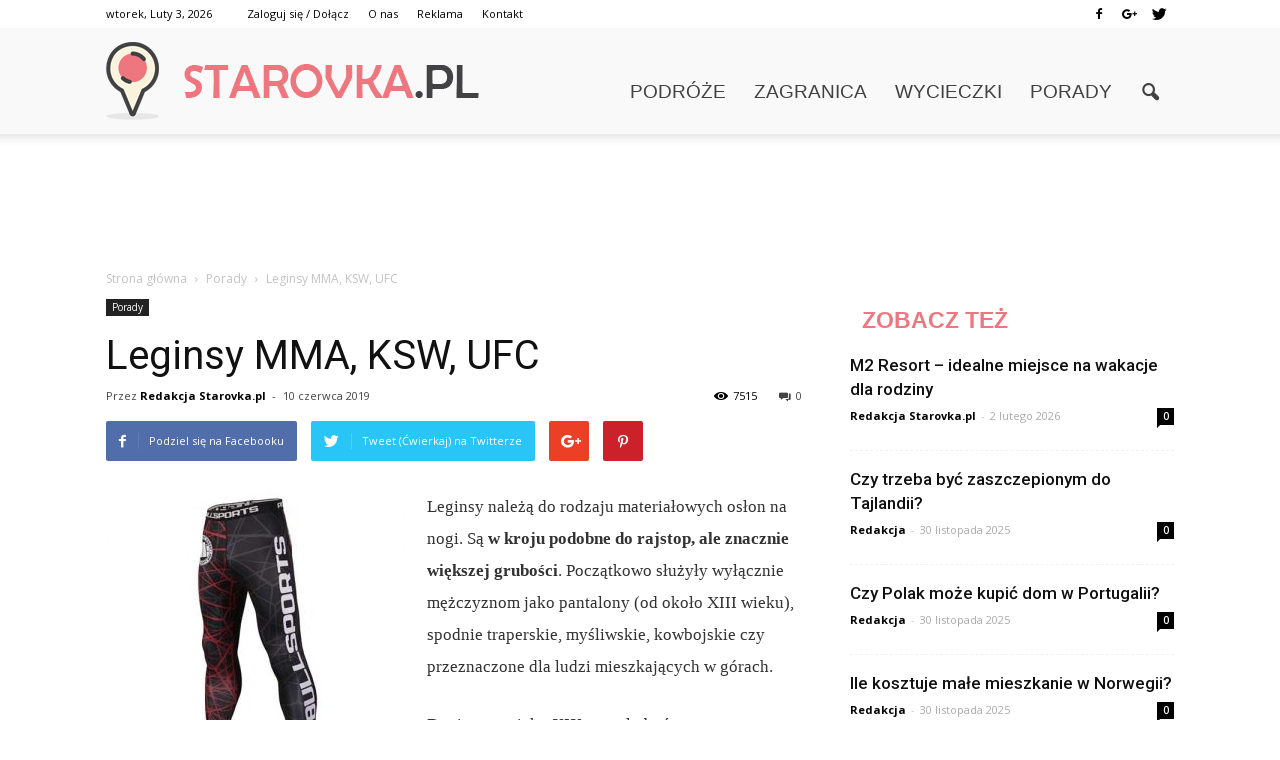

--- FILE ---
content_type: text/html; charset=UTF-8
request_url: https://www.starovka.pl/leginsy-mma-ksw-ufc/
body_size: 96812
content:
<!doctype html >
<!--[if IE 8]>    <html class="ie8" lang="en"> <![endif]-->
<!--[if IE 9]>    <html class="ie9" lang="en"> <![endif]-->
<!--[if gt IE 8]><!--> <html lang="pl-PL"> <!--<![endif]-->
<head>
    <title>Leginsy MMA, KSW, UFC | Starovka.pl</title>
    <meta charset="UTF-8" />
    <meta http-equiv="Content-Type" content="text/html; charset=UTF-8">
    <meta name="viewport" content="width=device-width, initial-scale=1.0">
    <link rel="pingback" href="https://www.starovka.pl/xmlrpc.php" />
    <meta property="og:image" content="https://www.starovka.pl/wp-content/uploads/2019/06/leginsy-mma-ufc-ksw.jpg" /><meta name="author" content="Redakcja Starovka.pl">
<link rel='dns-prefetch' href='//s0.wp.com' />
<link rel='dns-prefetch' href='//code.jquery.com' />
<link rel='dns-prefetch' href='//fonts.googleapis.com' />
<link rel='dns-prefetch' href='//s.w.org' />
<link rel="alternate" type="application/rss+xml" title="Starovka.pl &raquo; Kanał z wpisami" href="https://www.starovka.pl/feed/" />
<link rel="alternate" type="application/rss+xml" title="Starovka.pl &raquo; Kanał z komentarzami" href="https://www.starovka.pl/comments/feed/" />
<link rel="alternate" type="application/rss+xml" title="Starovka.pl &raquo; Leginsy MMA, KSW, UFC Kanał z komentarzami" href="https://www.starovka.pl/leginsy-mma-ksw-ufc/feed/" />
		<script type="text/javascript">
			window._wpemojiSettings = {"baseUrl":"https:\/\/s.w.org\/images\/core\/emoji\/2.3\/72x72\/","ext":".png","svgUrl":"https:\/\/s.w.org\/images\/core\/emoji\/2.3\/svg\/","svgExt":".svg","source":{"concatemoji":"https:\/\/www.starovka.pl\/wp-includes\/js\/wp-emoji-release.min.js?ver=4.9.1"}};
			!function(a,b,c){function d(a,b){var c=String.fromCharCode;l.clearRect(0,0,k.width,k.height),l.fillText(c.apply(this,a),0,0);var d=k.toDataURL();l.clearRect(0,0,k.width,k.height),l.fillText(c.apply(this,b),0,0);var e=k.toDataURL();return d===e}function e(a){var b;if(!l||!l.fillText)return!1;switch(l.textBaseline="top",l.font="600 32px Arial",a){case"flag":return!(b=d([55356,56826,55356,56819],[55356,56826,8203,55356,56819]))&&(b=d([55356,57332,56128,56423,56128,56418,56128,56421,56128,56430,56128,56423,56128,56447],[55356,57332,8203,56128,56423,8203,56128,56418,8203,56128,56421,8203,56128,56430,8203,56128,56423,8203,56128,56447]),!b);case"emoji":return b=d([55358,56794,8205,9794,65039],[55358,56794,8203,9794,65039]),!b}return!1}function f(a){var c=b.createElement("script");c.src=a,c.defer=c.type="text/javascript",b.getElementsByTagName("head")[0].appendChild(c)}var g,h,i,j,k=b.createElement("canvas"),l=k.getContext&&k.getContext("2d");for(j=Array("flag","emoji"),c.supports={everything:!0,everythingExceptFlag:!0},i=0;i<j.length;i++)c.supports[j[i]]=e(j[i]),c.supports.everything=c.supports.everything&&c.supports[j[i]],"flag"!==j[i]&&(c.supports.everythingExceptFlag=c.supports.everythingExceptFlag&&c.supports[j[i]]);c.supports.everythingExceptFlag=c.supports.everythingExceptFlag&&!c.supports.flag,c.DOMReady=!1,c.readyCallback=function(){c.DOMReady=!0},c.supports.everything||(h=function(){c.readyCallback()},b.addEventListener?(b.addEventListener("DOMContentLoaded",h,!1),a.addEventListener("load",h,!1)):(a.attachEvent("onload",h),b.attachEvent("onreadystatechange",function(){"complete"===b.readyState&&c.readyCallback()})),g=c.source||{},g.concatemoji?f(g.concatemoji):g.wpemoji&&g.twemoji&&(f(g.twemoji),f(g.wpemoji)))}(window,document,window._wpemojiSettings);
		</script>
		<style type="text/css">
img.wp-smiley,
img.emoji {
	display: inline !important;
	border: none !important;
	box-shadow: none !important;
	height: 1em !important;
	width: 1em !important;
	margin: 0 .07em !important;
	vertical-align: -0.1em !important;
	background: none !important;
	padding: 0 !important;
}
</style>
<link rel='stylesheet' id='yasrcss-css'  href='https://www.starovka.pl/wp-content/plugins/yet-another-stars-rating/css/yasr.css' type='text/css' media='all' />
<style id='yasrcss-inline-css' type='text/css'>

		.rateit .rateit-range {
			background: url(https://www.starovka.pl/wp-content/plugins/yet-another-stars-rating/img/stars_16_flat.png) left 0px;
		}

		.rateit .rateit-hover {
			background: url(https://www.starovka.pl/wp-content/plugins/yet-another-stars-rating/img/stars_16_flat.png) left -21px;
		}

		.rateit .rateit-selected {
			background: url(https://www.starovka.pl/wp-content/plugins/yet-another-stars-rating/img/stars_16_flat.png) left -42px;
		}

		div.medium .rateit-range {
			/*White*/
			background: url(https://www.starovka.pl/wp-content/plugins/yet-another-stars-rating/img/stars_24_flat.png) left 0px;
		}

		div.medium .rateit-hover {
			/*Red*/
			background: url(https://www.starovka.pl/wp-content/plugins/yet-another-stars-rating/img/stars_24_flat.png) left -29px;
		}

		div.medium .rateit-selected {
			/*Yellow*/
			background: url(https://www.starovka.pl/wp-content/plugins/yet-another-stars-rating/img/stars_24_flat.png) left -58px ;
		}

		/* Creating set 32 */

		div.bigstars .rateit-range {
			/*White*/
			background: url(https://www.starovka.pl/wp-content/plugins/yet-another-stars-rating/img/stars_32_flat.png) left 0px ;
		}

		div.bigstars .rateit-hover{
			/*red*/
			background: url(https://www.starovka.pl/wp-content/plugins/yet-another-stars-rating/img/stars_32_flat.png) left -37px ;
		}

		div.bigstars .rateit-selected
		{
			/*Gold*/
			background: url(https://www.starovka.pl/wp-content/plugins/yet-another-stars-rating/img/stars_32_flat.png) left -74px ;
		}

	
</style>
<link rel='stylesheet' id='jquery-ui-css'  href='//code.jquery.com/ui/1.11.2/themes/smoothness/jquery-ui.css' type='text/css' media='all' />
<link rel='stylesheet' id='dashicons-css'  href='https://www.starovka.pl/wp-includes/css/dashicons.min.css?ver=4.9.1' type='text/css' media='all' />
<link rel='stylesheet' id='yasrcsslightscheme-css'  href='https://www.starovka.pl/wp-content/plugins/yet-another-stars-rating/css/yasr-table-light.css' type='text/css' media='all' />
<link rel='stylesheet' id='google_font_open_sans-css'  href='https://fonts.googleapis.com/css?family=Open+Sans%3A300italic%2C400italic%2C600italic%2C400%2C600%2C700&#038;ver=4.9.1' type='text/css' media='all' />
<link rel='stylesheet' id='google_font_roboto-css'  href='https://fonts.googleapis.com/css?family=Roboto%3A500%2C400italic%2C700%2C500italic%2C400%2C300&#038;ver=4.9.1' type='text/css' media='all' />
<link rel='stylesheet' id='js_composer_front-css'  href='https://www.starovka.pl/wp-content/plugins/js_composer/assets/css/js_composer.min.css?ver=4.11.2' type='text/css' media='all' />
<link rel='stylesheet' id='td-theme-css'  href='https://www.starovka.pl/wp-content/themes/Newspaper/style.css?ver=6.7.2' type='text/css' media='all' />
<link rel='stylesheet' id='jetpack_css-css'  href='https://www.starovka.pl/wp-content/plugins/jetpack/css/jetpack.css?ver=4.0.2' type='text/css' media='all' />
<script type='text/javascript' src='https://www.starovka.pl/wp-includes/js/jquery/jquery.js?ver=1.12.4'></script>
<script type='text/javascript' src='https://www.starovka.pl/wp-includes/js/jquery/jquery-migrate.min.js?ver=1.4.1'></script>
<link rel='https://api.w.org/' href='https://www.starovka.pl/wp-json/' />
<link rel="EditURI" type="application/rsd+xml" title="RSD" href="https://www.starovka.pl/xmlrpc.php?rsd" />
<link rel="wlwmanifest" type="application/wlwmanifest+xml" href="https://www.starovka.pl/wp-includes/wlwmanifest.xml" /> 
<link rel='prev' title='Nie tylko Kasprowy i Białka, czyli gdzie wyjechać na narty w Polsce?' href='https://www.starovka.pl/nie-tylko-kasprowy-i-bialka-czyli-gdzie-wyjechac-na-narty-w-polsce/' />
<link rel='next' title='Agroturystyka w Wielkopolsce' href='https://www.starovka.pl/agroturystyka-w-wielkopolsce/' />
<meta name="generator" content="WordPress 4.9.1" />
<link rel="canonical" href="https://www.starovka.pl/leginsy-mma-ksw-ufc/" />
<link rel='shortlink' href='https://www.starovka.pl/?p=218' />
<link rel="alternate" type="application/json+oembed" href="https://www.starovka.pl/wp-json/oembed/1.0/embed?url=https%3A%2F%2Fwww.starovka.pl%2Fleginsy-mma-ksw-ufc%2F" />
<link rel="alternate" type="text/xml+oembed" href="https://www.starovka.pl/wp-json/oembed/1.0/embed?url=https%3A%2F%2Fwww.starovka.pl%2Fleginsy-mma-ksw-ufc%2F&#038;format=xml" />
<!--[if lt IE 9]><script src="https://html5shim.googlecode.com/svn/trunk/html5.js"></script><![endif]-->
    <meta name="generator" content="Powered by Visual Composer - drag and drop page builder for WordPress."/>
<!--[if lte IE 9]><link rel="stylesheet" type="text/css" href="https://www.starovka.pl/wp-content/plugins/js_composer/assets/css/vc_lte_ie9.min.css" media="screen"><![endif]--><!--[if IE  8]><link rel="stylesheet" type="text/css" href="https://www.starovka.pl/wp-content/plugins/js_composer/assets/css/vc-ie8.min.css" media="screen"><![endif]-->
<!-- Jetpack Open Graph Tags -->
<meta property="og:type" content="article" />
<meta property="og:title" content="Leginsy MMA, KSW, UFC" />
<meta property="og:url" content="https://www.starovka.pl/leginsy-mma-ksw-ufc/" />
<meta property="og:description" content="Leginsy należą do rodzaju materiałowych osłon na nogi. Są w kroju podobne do rajstop, ale znacznie większej grubości. Początkowo służyły wyłącznie mężczyznom jako pantalony (od około XIII wieku), s…" />
<meta property="article:published_time" content="2019-06-10T10:55:43+00:00" />
<meta property="article:modified_time" content="2020-09-04T12:59:40+00:00" />
<meta property="og:site_name" content="Starovka.pl" />
<meta property="og:image" content="https://www.starovka.pl/wp-content/uploads/2019/06/leginsy-mma-ufc-ksw.jpg" />
<meta property="og:image:width" content="500" />
<meta property="og:image:height" content="500" />
<meta property="og:locale" content="pl_PL" />

<!-- JS generated by theme -->

<script>
    

var tdBlocksArray = []; //here we store all the items for the current page

//td_block class - each ajax block uses a object of this class for requests
function tdBlock() {
    this.id = '';
    this.block_type = 1; //block type id (1-234 etc)
    this.atts = '';
    this.td_column_number = '';
    this.td_current_page = 1; //
    this.post_count = 0; //from wp
    this.found_posts = 0; //from wp
    this.max_num_pages = 0; //from wp
    this.td_filter_value = ''; //current live filter value
    this.is_ajax_running = false;
    this.td_user_action = ''; // load more or infinite loader (used by the animation)
    this.header_color = '';
    this.ajax_pagination_infinite_stop = ''; //show load more at page x
}

    
    
        // td_js_generator - mini detector
        (function(){
            var htmlTag = document.getElementsByTagName("html")[0];

            if ( navigator.userAgent.indexOf("MSIE 10.0") > -1 ) {
                htmlTag.className += ' ie10';
            }

            if ( !!navigator.userAgent.match(/Trident.*rv\:11\./) ) {
                htmlTag.className += ' ie11';
            }

            if ( /(iPad|iPhone|iPod)/g.test(navigator.userAgent) ) {
                htmlTag.className += ' td-md-is-ios';
            }

            var user_agent = navigator.userAgent.toLowerCase();
            if ( user_agent.indexOf("android") > -1 ) {
                htmlTag.className += ' td-md-is-android';
            }

            if ( -1 !== navigator.userAgent.indexOf('Mac OS X')  ) {
                htmlTag.className += ' td-md-is-os-x';
            }

            if ( /chrom(e|ium)/.test(navigator.userAgent.toLowerCase()) ) {
               htmlTag.className += ' td-md-is-chrome';
            }

            if ( -1 !== navigator.userAgent.indexOf('Firefox') ) {
                htmlTag.className += ' td-md-is-firefox';
            }

            if ( -1 !== navigator.userAgent.indexOf('Safari') && -1 === navigator.userAgent.indexOf('Chrome') ) {
                htmlTag.className += ' td-md-is-safari';
            }

        })();




        var tdLocalCache = {};

        ( function () {
            "use strict";

            tdLocalCache = {
                data: {},
                remove: function (resource_id) {
                    delete tdLocalCache.data[resource_id];
                },
                exist: function (resource_id) {
                    return tdLocalCache.data.hasOwnProperty(resource_id) && tdLocalCache.data[resource_id] !== null;
                },
                get: function (resource_id) {
                    return tdLocalCache.data[resource_id];
                },
                set: function (resource_id, cachedData) {
                    tdLocalCache.remove(resource_id);
                    tdLocalCache.data[resource_id] = cachedData;
                }
            };
        })();

    
    
var td_viewport_interval_list=[{"limitBottom":767,"sidebarWidth":228},{"limitBottom":1018,"sidebarWidth":300},{"limitBottom":1140,"sidebarWidth":324}];
var td_animation_stack_effect="type0";
var tds_animation_stack=true;
var td_animation_stack_specific_selectors=".entry-thumb, img";
var td_animation_stack_general_selectors=".td-animation-stack img, .post img";
var tds_general_modal_image="yes";
var td_ajax_url="https:\/\/www.starovka.pl\/wp-admin\/admin-ajax.php?td_theme_name=Newspaper&v=6.7.2";
var td_get_template_directory_uri="https:\/\/www.starovka.pl\/wp-content\/themes\/Newspaper";
var tds_snap_menu="smart_snap_always";
var tds_logo_on_sticky="";
var tds_header_style="7";
var td_please_wait="Prosz\u0119 czeka\u0107 ...";
var td_email_user_pass_incorrect="U\u017cytkownik lub has\u0142o niepoprawne!";
var td_email_user_incorrect="E-mail lub nazwa u\u017cytkownika jest niepoprawna!";
var td_email_incorrect="E-mail niepoprawny!";
var tds_more_articles_on_post_enable="show";
var tds_more_articles_on_post_time_to_wait="";
var tds_more_articles_on_post_pages_distance_from_top=0;
var tds_theme_color_site_wide="#ee777f";
var tds_smart_sidebar="enabled";
var tdThemeName="Newspaper";
var td_magnific_popup_translation_tPrev="Poprzedni (Strza\u0142ka w lewo)";
var td_magnific_popup_translation_tNext="Nast\u0119pny (Strza\u0142ka w prawo)";
var td_magnific_popup_translation_tCounter="%curr% z %total%";
var td_magnific_popup_translation_ajax_tError="Zawarto\u015b\u0107 z %url% nie mo\u017ce by\u0107 za\u0142adowana.";
var td_magnific_popup_translation_image_tError="Obraz #%curr% nie mo\u017ce by\u0107 za\u0142adowany.";
var td_ad_background_click_link="";
var td_ad_background_click_target="";
</script>


<!-- Header style compiled by theme -->

<style>
    
.td-header-wrap .black-menu .sf-menu > .current-menu-item > a,
    .td-header-wrap .black-menu .sf-menu > .current-menu-ancestor > a,
    .td-header-wrap .black-menu .sf-menu > .current-category-ancestor > a,
    .td-header-wrap .black-menu .sf-menu > li > a:hover,
    .td-header-wrap .black-menu .sf-menu > .sfHover > a,
    .td-header-style-12 .td-header-menu-wrap-full,
    .sf-menu > .current-menu-item > a:after,
    .sf-menu > .current-menu-ancestor > a:after,
    .sf-menu > .current-category-ancestor > a:after,
    .sf-menu > li:hover > a:after,
    .sf-menu > .sfHover > a:after,
    .sf-menu ul .td-menu-item > a:hover,
    .sf-menu ul .sfHover > a,
    .sf-menu ul .current-menu-ancestor > a,
    .sf-menu ul .current-category-ancestor > a,
    .sf-menu ul .current-menu-item > a,
    .td-header-style-12 .td-affix,
    .header-search-wrap .td-drop-down-search:after,
    .header-search-wrap .td-drop-down-search .btn:hover,
    input[type=submit]:hover,
    .td-read-more a,
    .td-post-category:hover,
    .td-grid-style-1.td-hover-1 .td-big-grid-post:hover .td-post-category,
    .td-grid-style-5.td-hover-1 .td-big-grid-post:hover .td-post-category,
    .td_top_authors .td-active .td-author-post-count,
    .td_top_authors .td-active .td-author-comments-count,
    .td_top_authors .td_mod_wrap:hover .td-author-post-count,
    .td_top_authors .td_mod_wrap:hover .td-author-comments-count,
    .td-404-sub-sub-title a:hover,
    .td-search-form-widget .wpb_button:hover,
    .td-rating-bar-wrap div,
    .td_category_template_3 .td-current-sub-category,
    .td-login-wrap .btn,
    .td_display_err,
    .td_display_msg_ok,
    .dropcap,
    .td_wrapper_video_playlist .td_video_controls_playlist_wrapper,
    .wpb_default,
    .wpb_default:hover,
    .td-left-smart-list:hover,
    .td-right-smart-list:hover,
    .woocommerce-checkout .woocommerce input.button:hover,
    .woocommerce-page .woocommerce a.button:hover,
    .woocommerce-account div.woocommerce .button:hover,
    #bbpress-forums button:hover,
    .bbp_widget_login .button:hover,
    .td-footer-wrapper .td-post-category,
    .td-footer-wrapper .widget_product_search input[type="submit"]:hover,
    .woocommerce .product a.button:hover,
    .woocommerce .product #respond input#submit:hover,
    .woocommerce .checkout input#place_order:hover,
    .woocommerce .woocommerce.widget .button:hover,
    .single-product .product .summary .cart .button:hover,
    .woocommerce-cart .woocommerce table.cart .button:hover,
    .woocommerce-cart .woocommerce .shipping-calculator-form .button:hover,
    .td-next-prev-wrap a:hover,
    .td-load-more-wrap a:hover,
    .td-post-small-box a:hover,
    .page-nav .current,
    .page-nav:first-child > div,
    .td_category_template_8 .td-category-header .td-category a.td-current-sub-category,
    .td_category_template_4 .td-category-siblings .td-category a:hover,
    #bbpress-forums .bbp-pagination .current,
    #bbpress-forums #bbp-single-user-details #bbp-user-navigation li.current a,
    .td-theme-slider:hover .slide-meta-cat a,
    a.vc_btn-black:hover,
    .td-trending-now-wrapper:hover .td-trending-now-title,
    .td-scroll-up-visible,
    .td-mobile-close a,
    .td-smart-list-button:hover,
    .td-weather-information:before,
    .td-weather-week:before {
        background-color: #ee777f;
    }

    .woocommerce .woocommerce-message .button:hover,
    .woocommerce .woocommerce-error .button:hover,
    .woocommerce .woocommerce-info .button:hover {
        background-color: #ee777f !important;
    }

    .woocommerce .product .onsale,
    .woocommerce.widget .ui-slider .ui-slider-handle {
        background: none #ee777f;
    }

    .woocommerce.widget.widget_layered_nav_filters ul li a {
        background: none repeat scroll 0 0 #ee777f !important;
    }

    a,
    cite a:hover,
    .td_mega_menu_sub_cats .cur-sub-cat,
    .td-mega-span h3 a:hover,
    .td_mod_mega_menu:hover .entry-title a,
    .header-search-wrap .result-msg a:hover,
    .top-header-menu li a:hover,
    .top-header-menu .current-menu-item > a,
    .top-header-menu .current-menu-ancestor > a,
    .top-header-menu .current-category-ancestor > a,
    .td-social-icon-wrap > a:hover,
    .td-header-sp-top-widget .td-social-icon-wrap a:hover,
    .td-page-content blockquote p,
    .td-post-content blockquote p,
    .mce-content-body blockquote p,
    .comment-content blockquote p,
    .wpb_text_column blockquote p,
    .td_block_text_with_title blockquote p,
    .td_module_wrap:hover .entry-title a,
    .td-subcat-filter .td-subcat-list a:hover,
    .td-subcat-filter .td-subcat-dropdown a:hover,
    .td_quote_on_blocks,
    .dropcap2,
    .dropcap3,
    .td_top_authors .td-active .td-authors-name a,
    .td_top_authors .td_mod_wrap:hover .td-authors-name a,
    .td-post-next-prev-content a:hover,
    .author-box-wrap .td-author-social a:hover,
    .td-author-name a:hover,
    .td-author-url a:hover,
    .td_mod_related_posts:hover h3 > a,
    .td-post-template-11 .td-related-title .td-related-left:hover,
    .td-post-template-11 .td-related-title .td-related-right:hover,
    .td-post-template-11 .td-related-title .td-cur-simple-item,
    .td-post-template-11 .td_block_related_posts .td-next-prev-wrap a:hover,
    .comment-reply-link:hover,
    .logged-in-as a:hover,
    #cancel-comment-reply-link:hover,
    .td-search-query,
    .td-category-header .td-pulldown-category-filter-link:hover,
    .td-category-siblings .td-subcat-dropdown a:hover,
    .td-category-siblings .td-subcat-dropdown a.td-current-sub-category,
    .td-login-wrap .td-login-info-text a:hover,
    .widget a:hover,
    .widget_calendar tfoot a:hover,
    .woocommerce a.added_to_cart:hover,
    #bbpress-forums li.bbp-header .bbp-reply-content span a:hover,
    #bbpress-forums .bbp-forum-freshness a:hover,
    #bbpress-forums .bbp-topic-freshness a:hover,
    #bbpress-forums .bbp-forums-list li a:hover,
    #bbpress-forums .bbp-forum-title:hover,
    #bbpress-forums .bbp-topic-permalink:hover,
    #bbpress-forums .bbp-topic-started-by a:hover,
    #bbpress-forums .bbp-topic-started-in a:hover,
    #bbpress-forums .bbp-body .super-sticky li.bbp-topic-title .bbp-topic-permalink,
    #bbpress-forums .bbp-body .sticky li.bbp-topic-title .bbp-topic-permalink,
    .widget_display_replies .bbp-author-name,
    .widget_display_topics .bbp-author-name,
    .footer-email-wrap a,
    .td-subfooter-menu li a:hover,
    .footer-social-wrap a:hover,
    a.vc_btn-black:hover,
    .td-mobile-content li a:hover,
    .td-mobile-content .sfHover > a,
    .td-mobile-content .current-menu-item > a,
    .td-mobile-content .current-menu-ancestor > a,
    .td-mobile-content .current-category-ancestor > a,
    .td-smart-list-dropdown-wrap .td-smart-list-button:hover {
        color: #ee777f;
    }

    .td_login_tab_focus,
    a.vc_btn-black.vc_btn_square_outlined:hover,
    a.vc_btn-black.vc_btn_outlined:hover,
    .td-mega-menu-page .wpb_content_element ul li a:hover {
        color: #ee777f !important;
    }

    .td-next-prev-wrap a:hover,
    .td-load-more-wrap a:hover,
    .td-post-small-box a:hover,
    .page-nav .current,
    .page-nav:first-child > div,
    .td_category_template_8 .td-category-header .td-category a.td-current-sub-category,
    .td_category_template_4 .td-category-siblings .td-category a:hover,
    #bbpress-forums .bbp-pagination .current,
    .td-login-panel-title,
    .post .td_quote_box,
    .page .td_quote_box,
    a.vc_btn-black:hover {
        border-color: #ee777f;
    }

    .td_wrapper_video_playlist .td_video_currently_playing:after {
        border-color: #ee777f !important;
    }

    .header-search-wrap .td-drop-down-search:before {
        border-color: transparent transparent #ee777f transparent;
    }

    .block-title > span,
    .block-title > a,
    .block-title > label,
    .widgettitle,
    .widgettitle:after,
    .td-trending-now-title,
    .td-trending-now-wrapper:hover .td-trending-now-title,
    .wpb_tabs li.ui-tabs-active a,
    .wpb_tabs li:hover a,
    .vc_tta-container .vc_tta-color-grey.vc_tta-tabs-position-top.vc_tta-style-classic .vc_tta-tabs-container .vc_tta-tab.vc_active > a,
    .vc_tta-container .vc_tta-color-grey.vc_tta-tabs-position-top.vc_tta-style-classic .vc_tta-tabs-container .vc_tta-tab:hover > a,
    .td-related-title .td-cur-simple-item,
    .woocommerce .product .products h2,
    .td-subcat-filter .td-subcat-dropdown:hover .td-subcat-more {
    	background-color: #ee777f;
    }

    .woocommerce div.product .woocommerce-tabs ul.tabs li.active {
    	background-color: #ee777f !important;
    }

    .block-title,
    .td-related-title,
    .wpb_tabs .wpb_tabs_nav,
    .vc_tta-container .vc_tta-color-grey.vc_tta-tabs-position-top.vc_tta-style-classic .vc_tta-tabs-container,
    .woocommerce div.product .woocommerce-tabs ul.tabs:before {
        border-color: #ee777f;
    }
    .td_block_wrap .td-subcat-item .td-cur-simple-item {
	    color: #ee777f;
	}


    
    .td-grid-style-4 .entry-title
    {
        background-color: rgba(238, 119, 127, 0.7);
    }

    
    .block-title > span,
    .block-title > a,
    .block-title > label,
    .widgettitle,
    .widgettitle:after,
    .td-trending-now-title,
    .td-trending-now-wrapper:hover .td-trending-now-title,
    .wpb_tabs li.ui-tabs-active a,
    .wpb_tabs li:hover a,
    .vc_tta-container .vc_tta-color-grey.vc_tta-tabs-position-top.vc_tta-style-classic .vc_tta-tabs-container .vc_tta-tab.vc_active > a,
    .vc_tta-container .vc_tta-color-grey.vc_tta-tabs-position-top.vc_tta-style-classic .vc_tta-tabs-container .vc_tta-tab:hover > a,
    .td-related-title .td-cur-simple-item,
    .woocommerce .product .products h2,
    .td-subcat-filter .td-subcat-dropdown:hover .td-subcat-more,
    .td-weather-information:before,
    .td-weather-week:before {
        background-color: #ffffff;
    }

    .woocommerce div.product .woocommerce-tabs ul.tabs li.active {
    	background-color: #ffffff !important;
    }

    .block-title,
    .td-related-title,
    .wpb_tabs .wpb_tabs_nav,
    .vc_tta-container .vc_tta-color-grey.vc_tta-tabs-position-top.vc_tta-style-classic .vc_tta-tabs-container,
    .woocommerce div.product .woocommerce-tabs ul.tabs:before {
        border-color: #ffffff;
    }

    
    .block-title > span,
    .block-title > a,
    .widgettitle,
    .td-trending-now-title,
    .wpb_tabs li.ui-tabs-active a,
    .wpb_tabs li:hover a,
    .vc_tta-container .vc_tta-color-grey.vc_tta-tabs-position-top.vc_tta-style-classic .vc_tta-tabs-container .vc_tta-tab.vc_active > a,
    .vc_tta-container .vc_tta-color-grey.vc_tta-tabs-position-top.vc_tta-style-classic .vc_tta-tabs-container .vc_tta-tab:hover > a,
    .td-related-title .td-cur-simple-item,
    .woocommerce div.product .woocommerce-tabs ul.tabs li.active,
    .woocommerce .product .products h2 {
    	color: #ee777f;
    }


    
    .td-header-wrap .td-header-menu-wrap-full,
    .sf-menu > .current-menu-ancestor > a,
    .sf-menu > .current-category-ancestor > a,
    .td-header-menu-wrap.td-affix,
    .td-header-style-3 .td-header-main-menu,
    .td-header-style-3 .td-affix .td-header-main-menu,
    .td-header-style-4 .td-header-main-menu,
    .td-header-style-4 .td-affix .td-header-main-menu,
    .td-header-style-8 .td-header-menu-wrap.td-affix,
    .td-header-style-8 .td-header-top-menu-full {
		background-color: #f9f9f9;
    }


    .td-boxed-layout .td-header-style-3 .td-header-menu-wrap,
    .td-boxed-layout .td-header-style-4 .td-header-menu-wrap {
    	background-color: #f9f9f9 !important;
    }


    @media (min-width: 1019px) {
        .td-header-style-1 .td-header-sp-recs,
        .td-header-style-1 .td-header-sp-logo {
            margin-bottom: 28px;
        }
    }

    @media (min-width: 768px) and (max-width: 1018px) {
        .td-header-style-1 .td-header-sp-recs,
        .td-header-style-1 .td-header-sp-logo {
            margin-bottom: 14px;
        }
    }

    .td-header-style-7 .td-header-top-menu {
        border-bottom: none;
    }


    
    .sf-menu ul .td-menu-item > a:hover,
    .sf-menu ul .sfHover > a,
    .sf-menu ul .current-menu-ancestor > a,
    .sf-menu ul .current-category-ancestor > a,
    .sf-menu ul .current-menu-item > a,
    .sf-menu > .current-menu-item > a:after,
    .sf-menu > .current-menu-ancestor > a:after,
    .sf-menu > .current-category-ancestor > a:after,
    .sf-menu > li:hover > a:after,
    .sf-menu > .sfHover > a:after,
    .td_block_mega_menu .td-next-prev-wrap a:hover,
    .td-mega-span .td-post-category:hover,
    .td-header-wrap .black-menu .sf-menu > li > a:hover,
    .td-header-wrap .black-menu .sf-menu > .current-menu-ancestor > a,
    .td-header-wrap .black-menu .sf-menu > .sfHover > a,
    .header-search-wrap .td-drop-down-search:after,
    .header-search-wrap .td-drop-down-search .btn:hover,
    .td-header-wrap .black-menu .sf-menu > .current-menu-item > a,
    .td-header-wrap .black-menu .sf-menu > .current-menu-ancestor > a,
    .td-header-wrap .black-menu .sf-menu > .current-category-ancestor > a,
    .td-mobile-close a {
        background-color: #ee777f;
    }


    .td_block_mega_menu .td-next-prev-wrap a:hover {
        border-color: #ee777f;
    }

    .header-search-wrap .td-drop-down-search:before {
        border-color: transparent transparent #ee777f transparent;
    }

    .td_mega_menu_sub_cats .cur-sub-cat,
    .td_mod_mega_menu:hover .entry-title a,
    .td-mobile-content li a:hover,
    .td-mobile-content .current-menu-item > a,
    .td-mobile-content .current-menu-ancestor > a,
    .td-mobile-content .current-category-ancestor > a {
        color: #ee777f;
    }


    
    .td-header-wrap .td-header-menu-wrap .sf-menu > li > a,
    .td-header-wrap .header-search-wrap .td-icon-search {
        color: #414042;
    }


    
    .td-footer-wrapper {
        background-color: #154454;
    }

    
    .td-post-content,
    .td-post-content p {
    	color: #333333;
    }

    
    .td-footer-wrapper::before {
        background-image: url('http://0div.com:40/wp_011_travel/wp-content/uploads/2015/08/zoom-60570238-3.png');
    }

    
    .td-footer-wrapper::before {
        background-size: 100% auto;
    }

    
    ul.sf-menu > .td-menu-item > a {
        font-family:Verdana, Geneva, sans-serif;
	font-size:19px;
	line-height:71px;
	font-weight:normal;
	
    }
    
    .block-title > span,
    .block-title > a,
    .widgettitle,
    .td-trending-now-title,
    .wpb_tabs li a,
    .vc_tta-container .vc_tta-color-grey.vc_tta-tabs-position-top.vc_tta-style-classic .vc_tta-tabs-container .vc_tta-tab > a,
    .td-related-title a,
    .woocommerce div.product .woocommerce-tabs ul.tabs li a,
    .woocommerce .product .products h2 {
        font-family:Verdana, Geneva, sans-serif;
	font-size:23px;
	line-height:26px;
	font-weight:bold;
	text-transform:uppercase;
	
    }
    
    .td-post-content p,
    .td-post-content {
        font-family:"Droid Serif";
	font-size:17px;
	line-height:32px;
	
    }
    
    .post blockquote p,
    .page blockquote p,
    .td-post-text-content blockquote p {
        font-family:"Sue Ellen Francisco";
	font-style:normal;
	
    }
    
    .td-post-content li {
        font-size:17px;
	line-height:32px;
	
    }



/* Style generated by theme for demo: travel */

.td-travel .td-header-style-5 .sf-menu > li > a:hover,
	    .td-travel .td-header-style-5 .sf-menu > .sfHover > a,
	    .td-travel .td-header-style-5 .sf-menu > .current-menu-item > a,
	    .td-travel .td-header-style-5 .sf-menu > .current-menu-ancestor > a,
	    .td-travel .td-header-style-5 .sf-menu > .current-category-ancestor > a {
	        color: #ee777f !important;
	    }
</style>

<script>
  (function(i,s,o,g,r,a,m){i['GoogleAnalyticsObject']=r;i[r]=i[r]||function(){
  (i[r].q=i[r].q||[]).push(arguments)},i[r].l=1*new Date();a=s.createElement(o),
  m=s.getElementsByTagName(o)[0];a.async=1;a.src=g;m.parentNode.insertBefore(a,m)
  })(window,document,'script','https://www.google-analytics.com/analytics.js','ga');

  ga('create', 'UA-77383942-1', 'auto');
  ga('send', 'pageview');

</script><noscript><style type="text/css"> .wpb_animate_when_almost_visible { opacity: 1; }</style></noscript></head>

<body class="post-template-default single single-post postid-218 single-format-standard leginsy-mma-ksw-ufc td-travel single_template_1 wpb-js-composer js-comp-ver-4.11.2 vc_responsive td-animation-stack-type0 td-full-layout" itemscope="itemscope" itemtype="https://schema.org/WebPage">


<div class="td-scroll-up"><i class="td-icon-menu-up"></i></div>

<div id="td-outer-wrap">

    <div class="td-transition-content-and-menu td-mobile-nav-wrap">
        <div id="td-mobile-nav">
    <!-- mobile menu close -->
    <div class="td-mobile-close">
        <a href="#">ZAMKNIJ</a>
        <div class="td-nav-triangle"></div>
    </div>

    <div class="td-mobile-content">
        <div class="menu-menu-container"><ul id="menu-menu" class=""><li id="menu-item-95" class="menu-item menu-item-type-taxonomy menu-item-object-category menu-item-first menu-item-95"><a href="https://www.starovka.pl/category/podroze/">Podróże</a></li>
<li id="menu-item-96" class="menu-item menu-item-type-taxonomy menu-item-object-category menu-item-96"><a href="https://www.starovka.pl/category/zagranica/">Zagranica</a></li>
<li id="menu-item-97" class="menu-item menu-item-type-taxonomy menu-item-object-category menu-item-97"><a href="https://www.starovka.pl/category/gorskie-wycieczki/">Wycieczki</a></li>
<li id="menu-item-94" class="menu-item menu-item-type-taxonomy menu-item-object-category current-post-ancestor current-menu-parent current-post-parent menu-item-94"><a href="https://www.starovka.pl/category/porady/">Porady</a></li>
</ul></div>    </div>
</div>    </div>

        <div class="td-transition-content-and-menu td-content-wrap">



<!--
Header style 7
-->

<div class="td-header-wrap td-header-style-7">

    <div class="td-header-top-menu-full">
        <div class="td-container td-header-row td-header-top-menu">
            
    <div class="top-bar-style-1">
        
<div class="td-header-sp-top-menu">


	<div class="td_data_time">wtorek, Luty 3, 2026</div>
                <ul class="top-header-menu td_ul_login"><li class="menu-item"><a class="td-login-modal-js menu-item" href="#login-form" data-effect="mpf-td-login-effect">Zaloguj się / Dołącz</a><span class="td-sp-ico-login td_sp_login_ico_style"></span></li></ul>
                <div  id="login-form" class="white-popup-block mfp-hide mfp-with-anim">
                    <ul class="td-login-tabs">
                        <li><a id="login-link" class="td_login_tab_focus">ZALOGUJ SIĘ</a></li>
                    </ul>



                    <div class="td-login-wrap">
                        <div class="td_display_err"></div>

                        <div id="td-login-div" class="">
                            <div class="td-login-panel-title">Witamy! Zaloguj się na swoje konto</div>
                            <input class="td-login-input" type="text" name="login_email" id="login_email" placeholder="Twoja nazwa użytkownika" value="" required>
                            <input class="td-login-input" type="password" name="login_pass" id="login_pass" value="" placeholder="Twoje hasło" required>
                            <input type="button" name="login_button" id="login_button" class="wpb_button btn td-login-button" value="Zaloguj się">


                            <div class="td-login-info-text"><a href="#" id="forgot-pass-link">Nie pamiętasz hasła?</a></div>


                        </div>

                        

                         <div id="td-forgot-pass-div" class="td-dispaly-none">
                            <div class="td-login-panel-title">Odzyskaj swoje hasło</div>
                            <input class="td-login-input" type="text" name="forgot_email" id="forgot_email" placeholder="Twój e-mail" value="" required>
                            <input type="button" name="forgot_button" id="forgot_button" class="wpb_button btn td-login-button" value="Wyślij Moją Przepustkę">
                        </div>




                    </div>
                </div>
                <div class="menu-top-container"><ul id="menu-menu-top" class="top-header-menu"><li id="menu-item-25" class="menu-item menu-item-type-post_type menu-item-object-page menu-item-first td-menu-item td-normal-menu menu-item-25"><a href="https://www.starovka.pl/o-nas/">O nas</a></li>
<li id="menu-item-26" class="menu-item menu-item-type-post_type menu-item-object-page td-menu-item td-normal-menu menu-item-26"><a href="https://www.starovka.pl/reklama/">Reklama</a></li>
<li id="menu-item-24" class="menu-item menu-item-type-post_type menu-item-object-page td-menu-item td-normal-menu menu-item-24"><a href="https://www.starovka.pl/kontakt/">Kontakt</a></li>
</ul></div></div>
        <div class="td-header-sp-top-widget">
    <span class="td-social-icon-wrap"><a target="_blank" href="https://www.facebook.com/Starovkapl-167368310494242/" title="Facebook"><i class="td-icon-font td-icon-facebook"></i></a></span><span class="td-social-icon-wrap"><a target="_blank" href="https://plus.google.com/u/0/b/112862169865705888135/112862169865705888135/posts" title="Google+"><i class="td-icon-font td-icon-googleplus"></i></a></span><span class="td-social-icon-wrap"><a target="_blank" href="https://twitter.com/starovka_pl" title="Twitter"><i class="td-icon-font td-icon-twitter"></i></a></span></div>
    </div>

        </div>
    </div>

    <div class="td-header-menu-wrap-full">
        <div class="td-header-menu-wrap td-header-gradient">
            <div class="td-container td-header-row td-header-main-menu">
                <div class="td-header-sp-logo">
                            <a href="https://www.starovka.pl/"><img src="http://www.starovka.pl/wp-content/uploads/2017/05/STAROVKA-PL.png" alt="STAROVKA" title="STAROVKA"/></a>
                    </div>
                    <div id="td-header-menu">
    <div id="td-top-mobile-toggle"><a href="#"><i class="td-icon-font td-icon-mobile"></i></a></div>
    <div class="td-main-menu-logo">
                <a href="https://www.starovka.pl/"><img src="http://www.starovka.pl/wp-content/uploads/2017/05/STAROVKA-PL.png" alt="STAROVKA" title="STAROVKA"/></a>
        </div>
    <div class="menu-menu-container"><ul id="menu-menu-1" class="sf-menu"><li class="menu-item menu-item-type-taxonomy menu-item-object-category menu-item-first td-menu-item td-normal-menu menu-item-95"><a href="https://www.starovka.pl/category/podroze/">Podróże</a></li>
<li class="menu-item menu-item-type-taxonomy menu-item-object-category td-menu-item td-normal-menu menu-item-96"><a href="https://www.starovka.pl/category/zagranica/">Zagranica</a></li>
<li class="menu-item menu-item-type-taxonomy menu-item-object-category td-menu-item td-normal-menu menu-item-97"><a href="https://www.starovka.pl/category/gorskie-wycieczki/">Wycieczki</a></li>
<li class="menu-item menu-item-type-taxonomy menu-item-object-category current-post-ancestor current-menu-parent current-post-parent td-menu-item td-normal-menu menu-item-94"><a href="https://www.starovka.pl/category/porady/">Porady</a></li>
</ul></div></div>


<div class="td-search-wrapper">
    <div id="td-top-search">
        <!-- Search -->
        <div class="header-search-wrap">
            <div class="dropdown header-search">
                <a id="td-header-search-button" href="#" role="button" class="dropdown-toggle " data-toggle="dropdown"><i class="td-icon-search"></i></a>
            </div>
        </div>
    </div>
</div>

<div class="header-search-wrap">
	<div class="dropdown header-search">
		<div class="td-drop-down-search" aria-labelledby="td-header-search-button">
			<form role="search" method="get" class="td-search-form" action="https://www.starovka.pl/">
				<div class="td-head-form-search-wrap">
					<input id="td-header-search" type="text" value="" name="s" autocomplete="off" /><input class="wpb_button wpb_btn-inverse btn" type="submit" id="td-header-search-top" value="Wyszukiwanie" />
				</div>
			</form>
			<div id="td-aj-search"></div>
		</div>
	</div>
</div>            </div>
        </div>
    </div>

    <div class="td-banner-wrap-full">
        <div class="td-container-header td-header-row td-header-header">
            <div class="td-header-sp-recs">
                <div class="td-header-rec-wrap">
    
 <!-- A generated by theme --> 

<script async src="//pagead2.googlesyndication.com/pagead/js/adsbygoogle.js"></script><div class="td-g-rec td-g-rec-id-header">
<script type="text/javascript">
var td_screen_width = document.body.clientWidth;

                    if ( td_screen_width >= 1140 ) {
                        /* large monitors */
                        document.write('<ins class="adsbygoogle" style="display:inline-block;width:728px;height:90px" data-ad-client="ca-pub-3624369775460466" data-ad-slot="1296872146"></ins>');
                        (adsbygoogle = window.adsbygoogle || []).push({});
                    }
            
	                    if ( td_screen_width >= 1019  && td_screen_width < 1140 ) {
	                        /* landscape tablets */
                        document.write('<ins class="adsbygoogle" style="display:inline-block;width:468px;height:60px" data-ad-client="ca-pub-3624369775460466" data-ad-slot="1296872146"></ins>');
	                        (adsbygoogle = window.adsbygoogle || []).push({});
	                    }
	                
                    if ( td_screen_width >= 768  && td_screen_width < 1019 ) {
                        /* portrait tablets */
                        document.write('<ins class="adsbygoogle" style="display:inline-block;width:468px;height:60px" data-ad-client="ca-pub-3624369775460466" data-ad-slot="1296872146"></ins>');
                        (adsbygoogle = window.adsbygoogle || []).push({});
                    }
                
                    if ( td_screen_width < 768 ) {
                        /* Phones */
                        document.write('<ins class="adsbygoogle" style="display:inline-block;width:320px;height:50px" data-ad-client="ca-pub-3624369775460466" data-ad-slot="1296872146"></ins>');
                        (adsbygoogle = window.adsbygoogle || []).push({});
                    }
                </script>
</div>

 <!-- end A --> 


</div>            </div>
        </div>
    </div>

</div><div class="td-main-content-wrap">

    <div class="td-container td-post-template-1 ">
        <div class="td-crumb-container"><div class="entry-crumbs"><span itemscope itemtype="http://data-vocabulary.org/Breadcrumb"><a title="" class="entry-crumb" itemprop="url" href="https://www.starovka.pl/"><span itemprop="title">Strona główna</span></a></span> <i class="td-icon-right td-bread-sep"></i> <span itemscope itemtype="http://data-vocabulary.org/Breadcrumb"><a title="Zobacz wszystkie wiadomości Porady" class="entry-crumb" itemprop="url" href="https://www.starovka.pl/category/porady/"><span itemprop="title">Porady</span></a></span> <i class="td-icon-right td-bread-sep td-bred-no-url-last"></i> <span class="td-bred-no-url-last" itemscope itemtype="http://data-vocabulary.org/Breadcrumb"><meta itemprop="title" content = "Leginsy MMA, KSW, UFC"><meta itemprop="url" content = "https://www.starovka.pl/leginsy-mma-ksw-ufc/">Leginsy MMA, KSW, UFC</span></div></div>
        <div class="td-pb-row">
                                    <div class="td-pb-span8 td-main-content" role="main">
                            <div class="td-ss-main-content">
                                

    <article id="post-218" class="post-218 post type-post status-publish format-standard has-post-thumbnail hentry category-porady" itemscope itemtype="https://schema.org/Article">
        <div class="td-post-header">

            <ul class="td-category"><li class="entry-category"><a  href="https://www.starovka.pl/category/porady/">Porady</a></li></ul>
            <header class="td-post-title">
                <h1 class="entry-title">Leginsy MMA, KSW, UFC</h1>

                

                <div class="td-module-meta-info">
                    <div class="td-post-author-name">Przez <a href="https://www.starovka.pl/author/admin/">Redakcja Starovka.pl</a> - </div>                    <div class="td-post-date"><time class="entry-date updated td-module-date" datetime="2019-06-10T12:55:43+00:00" >10 czerwca 2019</time></div>                    <div class="td-post-comments"><a href="https://www.starovka.pl/leginsy-mma-ksw-ufc/#respond"><i class="td-icon-comments"></i>0</a></div>                    <div class="td-post-views"><i class="td-icon-views"></i><span class="td-nr-views-218">7515</span></div>                </div>

            </header>


        </div>

        <div class="td-post-sharing td-post-sharing-top ">
				<div class="td-default-sharing">
		            <a class="td-social-sharing-buttons td-social-facebook" href="http://www.facebook.com/sharer.php?u=https%3A%2F%2Fwww.starovka.pl%2Fleginsy-mma-ksw-ufc%2F" onclick="window.open(this.href, 'mywin','left=50,top=50,width=600,height=350,toolbar=0'); return false;"><i class="td-icon-facebook"></i><div class="td-social-but-text">Podziel się na Facebooku</div></a>
		            <a class="td-social-sharing-buttons td-social-twitter" href="https://twitter.com/intent/tweet?text=Leginsy+MMA%2C+KSW%2C+UFC&url=https%3A%2F%2Fwww.starovka.pl%2Fleginsy-mma-ksw-ufc%2F&via=Starovka.pl"  ><i class="td-icon-twitter"></i><div class="td-social-but-text">Tweet (Ćwierkaj) na Twitterze</div></a>
		            <a class="td-social-sharing-buttons td-social-google" href="http://plus.google.com/share?url=https://www.starovka.pl/leginsy-mma-ksw-ufc/" onclick="window.open(this.href, 'mywin','left=50,top=50,width=600,height=350,toolbar=0'); return false;"><i class="td-icon-googleplus"></i></a>
		            <a class="td-social-sharing-buttons td-social-pinterest" href="http://pinterest.com/pin/create/button/?url=https://www.starovka.pl/leginsy-mma-ksw-ufc/&amp;media=https://www.starovka.pl/wp-content/uploads/2019/06/leginsy-mma-ufc-ksw.jpg&description=Leginsy+MMA%2C+KSW%2C+UFC" onclick="window.open(this.href, 'mywin','left=50,top=50,width=600,height=350,toolbar=0'); return false;"><i class="td-icon-pinterest"></i></a>
		            <a class="td-social-sharing-buttons td-social-whatsapp" href="whatsapp://send?text=Leginsy+MMA%2C+KSW%2C+UFC - https%3A%2F%2Fwww.starovka.pl%2Fleginsy-mma-ksw-ufc%2F" ><i class="td-icon-whatsapp"></i></a>
	            </div></div>

        <div class="td-post-content">

                <div class="td-featured-image-rec">
                <div class="td-post-featured-image"><a href="https://www.starovka.pl/wp-content/uploads/2019/06/leginsy-mma-ufc-ksw.jpg" data-caption=""><img width="300" height="300" class="entry-thumb td-modal-image" src="https://www.starovka.pl/wp-content/uploads/2019/06/leginsy-mma-ufc-ksw-300x300.jpg" alt="Leginsy MMA, KSW, UFC" title="Leginsy MMA, KSW, UFC"/></a></div>
                </div>

            <p>Leginsy należą do rodzaju materiałowych osłon na nogi. Są <strong>w kroju podobne do rajstop, ale znacznie większej grubości</strong>. Początkowo służyły wyłącznie mężczyznom jako pantalony (od około XIII wieku), spodnie traperskie, myśliwskie, kowbojskie czy przeznaczone dla ludzi mieszkających w górach.</p>
<p>Dopiero w wieku XIX zaczęły być noszone przez kobiety. To także strój charakterystyczny dla dzieci. Ten typ stroju <strong>idealnie pasuje szczególnie do uprawiania różnego rodzaju aktywności fizycznych w postaci sportów</strong>. Leginsy nie krępują ruchów, dopasowują się do ciała stając niemal &#8222;drugą skórą&#8221;.</p>
<h2>Leginsy dla kobiet i mężczyzn &#8211; jakie są dostępne rodzaje?</h2>

 <!-- A generated by theme --> 

<script async src="//pagead2.googlesyndication.com/pagead/js/adsbygoogle.js"></script><div class="td-g-rec td-g-rec-id-content_inlineleft">
<script type="text/javascript">
var td_screen_width = document.body.clientWidth;

                    if ( td_screen_width >= 1140 ) {
                        /* large monitors */
                        document.write('<ins class="adsbygoogle" style="display:inline-block;width:300px;height:250px" data-ad-client="ca-pub-3624369775460466" data-ad-slot="4250338548"></ins>');
                        (adsbygoogle = window.adsbygoogle || []).push({});
                    }
            
	                    if ( td_screen_width >= 1019  && td_screen_width < 1140 ) {
	                        /* landscape tablets */
                        document.write('<ins class="adsbygoogle" style="display:inline-block;width:300px;height:250px" data-ad-client="ca-pub-3624369775460466" data-ad-slot="4250338548"></ins>');
	                        (adsbygoogle = window.adsbygoogle || []).push({});
	                    }
	                
                    if ( td_screen_width >= 768  && td_screen_width < 1019 ) {
                        /* portrait tablets */
                        document.write('<ins class="adsbygoogle" style="display:inline-block;width:200px;height:200px" data-ad-client="ca-pub-3624369775460466" data-ad-slot="4250338548"></ins>');
                        (adsbygoogle = window.adsbygoogle || []).push({});
                    }
                
                    if ( td_screen_width < 768 ) {
                        /* Phones */
                        document.write('<ins class="adsbygoogle" style="display:inline-block;width:300px;height:250px" data-ad-client="ca-pub-3624369775460466" data-ad-slot="4250338548"></ins>');
                        (adsbygoogle = window.adsbygoogle || []).push({});
                    }
                </script>
</div>

 <!-- end A --> 

<p>Spośród leginsów przeznaczonych dla kobiet oraz mężczyzn można wyróżnić wiele rodzajów. Dostępne są między innymi jako:</p>
<ul>
<li><strong>leginsy długie damskie oraz męskie</strong>, doskonale przylegające do nogi;</li>
<li><strong>krótkie spodenki</strong> damskie oraz męskie;</li>
<li>o różnej długości &#8211; <strong>do kostek, długości 3/4, do kolan czy krótkie</strong>;</li>
<li>leginsy <strong>kompresyjne czy termoaktywne</strong>;</li>
<li><strong>przeznaczone między innymi dla zawodników trenujących MMA</strong> (Mixed Martial Arts, czyli mieszane sztuki walki), <strong>KSW</strong> (Konfrontacja Sztuk Walk)i czy <strong>UFC</strong> (Ultimate Fighting Championship), jak również b<strong>ieganie, jazdę na rowerze, siatkówkę plażową i wiele innych sportów uprawianych w sali, na ringu czy też na dworze</strong>.</li>
</ul>
<p>Warto na bieżąco śledzić aktualne oferty leginsów, ponieważ są stale są uzupełniane o nowe rodzaje. Dzięki temu panie i panowie w różnym wieku oraz wykonujące rozmaite aktywności znajdą dla siebie właściwą wersję.</p>
<h2>Do jakich stylizacji najczęściej są wybierane leginsy?</h2>
<p>Zestawienie leginsów z różnego rodzajami górnych elementów stroju oraz butami czy dodatkami jest niezwykle proste. Dostępne są koszulki, które można łączyć w sposób dopasowany, tworząc łącznie spójną całość lub w kontraście. Świetne są <strong>sportowe T-shirty, koszulki na cienkich lub grubych ramiączkach, bokserki czy rashguardy</strong>. Pasujące <strong>buty w stylistyce sportowej (np. adidasy, trampki, sneakersy, tenisówki, buty trekingowe, kryte sandały lub klapki</strong>) lub casual. Ważne, by były maksymalnie wygodne i lekkie.</p>
<h2>Bogata kolorystyka leginsów idealna na różne okazje</h2>
<p>Dostępne kolory leginsów są niezwykle bogate. Mogą być<strong> w jednolitej barwie lub wzorzyste i kolorowe</strong>, gdzie np. jedna z nogawek jest w określonym kolorze a druga ze wzorem lub napisami. Mogą mieć również <strong>barwy stylizowane na militarne czy maskujące</strong> (np. czarne palmy w stylu moro połączone z kolorem jak np. różowy, zielony, niebieski czy multikolorowe).</p>
<p><strong>Odcienie są zwykle bardzo wyraźne i dobrze widoczne, ale dostępne są także bardziej stonowane</strong>. Dzięki temu każdy uprawiający sport znajdzie dla siebie idealny model, który pasuje do indywidualnych preferencji. W asortymencie są zarówno leginsy, które są <strong>zgodne z aktualnymi trendami mody, jak i przeznaczone dla osób posiadających własny, niepowtarzalny styl</strong><strong>.</strong></p>
<h2>Najlepszej jakości leginsy są dostępne w przystępnej dla każdego cenie</h2>
<p><strong>Leginsy mma, ksw, ufc przeznaczone do uprawiania sportów są stosowane w warunkach wewnętrznych, czyli na siłowni czy sali treningowej oraz na zewnątrz w różnych warunkach terenowych oraz atmosferycznych</strong>. Dlatego najczęściej wykonane są z trwałych oraz odpornych materiałów, które pozwalają na korzystanie z nich w różnych warunkach atmosferycznych.</p>
<p>Tkaniny jakie są używane do produkcji leginsów to przede wszystkim <strong>dobrze dopasowane do ciała, oddychające, szybkoschnące materiały czy połączenie nylonu ze spandexem (np. w proporcji 80 % do 20 %)</strong>. Ważne, by były przygotowane do pochłaniania wilgoci z wewnątrz, nie obciążające przy tym materiału.</p>
<p>Źródło: <a href="http://podbierak.pl/" title="Ubrania wojskowe, militarne">http://podbierak.pl/</a></p>

        <!--Yasr Visitor Votes Shortcode-->
        <div id="yasr_visitor_votes_218" class="yasr-visitor-votes"><div class="rateit medium yasr_visitor_votes_stars_div" id="yasr_rateit_visitor_votes_218" data-postid="218" data-rateit-starwidth="24" data-rateit-starheight="24" data-rateit-value="0" data-rateit-step="1" data-rateit-resetable="false" data-rateit-readonly="false"></div><span class="dashicons dashicons-chart-bar yasr-dashicons-visitor-stats " id="yasr-total-average-dashicon-218" title="yasr-stats-dashicon"></span><span class="yasr-total-average-container" id="yasr-total-average-text_218">
                    [Głosów:0 &nbsp; &nbsp;Średnia:0/5]
                </span></div>
        <!--End Yasr Visitor Votes Shortcode-->
                </div>


        <footer>
                        
            <div class="td-post-source-tags">
                                            </div>

            <div class="td-post-sharing td-post-sharing-bottom td-with-like"><span class="td-post-share-title">PODZIEL SIĘ</span>
            <div class="td-default-sharing">
	            <a class="td-social-sharing-buttons td-social-facebook" href="http://www.facebook.com/sharer.php?u=https%3A%2F%2Fwww.starovka.pl%2Fleginsy-mma-ksw-ufc%2F" onclick="window.open(this.href, 'mywin','left=50,top=50,width=600,height=350,toolbar=0'); return false;"><i class="td-icon-facebook"></i><div class="td-social-but-text">Facebook</div></a>
	            <a class="td-social-sharing-buttons td-social-twitter" href="https://twitter.com/intent/tweet?text=Leginsy+MMA%2C+KSW%2C+UFC&url=https%3A%2F%2Fwww.starovka.pl%2Fleginsy-mma-ksw-ufc%2F&via=Starovka.pl"><i class="td-icon-twitter"></i><div class="td-social-but-text">Twitter</div></a>
	            <a class="td-social-sharing-buttons td-social-google" href="http://plus.google.com/share?url=https://www.starovka.pl/leginsy-mma-ksw-ufc/" onclick="window.open(this.href, 'mywin','left=50,top=50,width=600,height=350,toolbar=0'); return false;"><i class="td-icon-googleplus"></i></a>
	            <a class="td-social-sharing-buttons td-social-pinterest" href="http://pinterest.com/pin/create/button/?url=https://www.starovka.pl/leginsy-mma-ksw-ufc/&amp;media=https://www.starovka.pl/wp-content/uploads/2019/06/leginsy-mma-ufc-ksw.jpg&description=Leginsy+MMA%2C+KSW%2C+UFC" onclick="window.open(this.href, 'mywin','left=50,top=50,width=600,height=350,toolbar=0'); return false;"><i class="td-icon-pinterest"></i></a>
	            <a class="td-social-sharing-buttons td-social-whatsapp" href="whatsapp://send?text=Leginsy+MMA%2C+KSW%2C+UFC - https%3A%2F%2Fwww.starovka.pl%2Fleginsy-mma-ksw-ufc%2F" ><i class="td-icon-whatsapp"></i></a>
            </div><div class="td-classic-sharing"><ul><li class="td-classic-facebook"><iframe frameBorder="0" src="https://www.facebook.com/plugins/like.php?href=https://www.starovka.pl/leginsy-mma-ksw-ufc/&amp;layout=button_count&amp;show_faces=false&amp;width=105&amp;action=like&amp;colorscheme=light&amp;height=21" style="border:none; overflow:hidden; width:105px; height:21px; background-color:transparent;"></iframe></li><li class="td-classic-twitter"><a href="https://twitter.com/share" class="twitter-share-button" data-url="https://www.starovka.pl/leginsy-mma-ksw-ufc/" data-text="Leginsy MMA, KSW, UFC" data-via="" data-lang="en">tweet</a> <script>!function(d,s,id){var js,fjs=d.getElementsByTagName(s)[0];if(!d.getElementById(id)){js=d.createElement(s);js.id=id;js.src="//platform.twitter.com/widgets.js";fjs.parentNode.insertBefore(js,fjs);}}(document,"script","twitter-wjs");</script></li></ul></div></div>            <div class="td-block-row td-post-next-prev"><div class="td-block-span6 td-post-prev-post"><div class="td-post-next-prev-content"><span>Poprzedni artykuł</span><a href="https://www.starovka.pl/nie-tylko-kasprowy-i-bialka-czyli-gdzie-wyjechac-na-narty-w-polsce/">Nie tylko Kasprowy i Białka, czyli gdzie wyjechać na narty w Polsce?</a></div></div><div class="td-next-prev-separator"></div><div class="td-block-span6 td-post-next-post"><div class="td-post-next-prev-content"><span>Następny artykuł</span><a href="https://www.starovka.pl/agroturystyka-w-wielkopolsce/">Agroturystyka w Wielkopolsce</a></div></div></div>            <div class="author-box-wrap"><a href="https://www.starovka.pl/author/admin/"><img src="https://secure.gravatar.com/avatar/d44892a1bc3f2e7595997e53867416ca?s=96&#038;d=mm&#038;r=g" width="96" height="96" alt="" class="avatar avatar-96 wp-user-avatar wp-user-avatar-96 photo avatar-default" /></a><div class="desc"><div class="td-author-name vcard author"><span class="fn"><a href="https://www.starovka.pl/author/admin/">Redakcja Starovka.pl</a></span></div><div class="td-author-description"><p>Uwielbiam piesze wycieczki, szczególnie po górach. Choć nie pogardzę także błogim lenistwem na ciepłym morzem :)</p>
</div><div class="td-author-social"></div><div class="clearfix"></div></div></div>	        <span style="display: none;" itemprop="author" itemscope itemtype="https://schema.org/Person"><meta itemprop="name" content="Redakcja Starovka.pl"></span><meta itemprop="datePublished" content="2019-06-10T12:55:43+00:00"><meta itemprop="dateModified" content="2020-09-04T14:59:40+00:00"><meta itemscope itemprop="mainEntityOfPage" itemType="https://schema.org/WebPage" itemid="https://www.starovka.pl/leginsy-mma-ksw-ufc/"/><span style="display: none;" itemprop="publisher" itemscope itemtype="https://schema.org/Organization"><span style="display: none;" itemprop="logo" itemscope itemtype="https://schema.org/ImageObject"><meta itemprop="url" content="http://www.starovka.pl/wp-content/uploads/2017/05/STAROVKA-PL.png"></span><meta itemprop="name" content="Starovka.pl"></span><meta itemprop="headline " content="Leginsy MMA, KSW, UFC"><span style="display: none;" itemprop="image" itemscope itemtype="https://schema.org/ImageObject"><meta itemprop="url" content="https://www.starovka.pl/wp-content/uploads/2019/06/leginsy-mma-ufc-ksw.jpg"><meta itemprop="width" content="500"><meta itemprop="height" content="500"></span>        </footer>

    </article> <!-- /.post -->

    <script>var block_td_uid_1_6982633d64530 = new tdBlock();
block_td_uid_1_6982633d64530.id = "td_uid_1_6982633d64530";
block_td_uid_1_6982633d64530.atts = '{"limit":3,"ajax_pagination":"next_prev","live_filter":"cur_post_same_categories","td_ajax_filter_type":"td_custom_related","class":"td_uid_1_6982633d64530_rand","td_column_number":3,"live_filter_cur_post_id":218,"live_filter_cur_post_author":"1"}';
block_td_uid_1_6982633d64530.td_column_number = "3";
block_td_uid_1_6982633d64530.block_type = "td_block_related_posts";
block_td_uid_1_6982633d64530.post_count = "3";
block_td_uid_1_6982633d64530.found_posts = "60";
block_td_uid_1_6982633d64530.header_color = "";
block_td_uid_1_6982633d64530.ajax_pagination_infinite_stop = "";
block_td_uid_1_6982633d64530.max_num_pages = "20";
tdBlocksArray.push(block_td_uid_1_6982633d64530);
</script><div class="td_block_wrap td_block_related_posts td_uid_1_6982633d64530_rand td_with_ajax_pagination td-pb-border-top"><h4 class="td-related-title"><a id="td_uid_2_6982633d64bb6" class="td-related-left td-cur-simple-item" data-td_filter_value="" data-td_block_id="td_uid_1_6982633d64530" href="#">POWIĄZANE ARTYKUŁY</a><a id="td_uid_3_6982633d64bbb" class="td-related-right" data-td_filter_value="td_related_more_from_author" data-td_block_id="td_uid_1_6982633d64530" href="#">WIĘCEJ OD AUTORA</a></h4><div id=td_uid_1_6982633d64530 class="td_block_inner">

	<div class="td-related-row">

	<div class="td-related-span4">

        <div class="td_module_related_posts td-animation-stack td_mod_related_posts">
            <div class="td-module-image">
                <div class="td-module-thumb"><a href="https://www.starovka.pl/lotnisko-wroclaw-parking-praktyczny-przewodnik-kierowcy-z-rezerwacja-online-i-szybkim-transferem/" rel="bookmark" title="Lotnisko Wrocław parking – praktyczny przewodnik kierowcy z rezerwacją online i szybkim transferem"><img width="218" height="150" class="entry-thumb" src="https://www.starovka.pl/wp-content/uploads/2025/08/premium_parking_wroclaw_maro001-218x150.jpg" alt="Lotnisko Wrocław parking" title="Lotnisko Wrocław parking – praktyczny przewodnik kierowcy z rezerwacją online i szybkim transferem"/></a></div>                <a href="https://www.starovka.pl/category/porady/" class="td-post-category">Porady</a>            </div>
            <div class="item-details">
                <h3 class="entry-title td-module-title"><a href="https://www.starovka.pl/lotnisko-wroclaw-parking-praktyczny-przewodnik-kierowcy-z-rezerwacja-online-i-szybkim-transferem/" rel="bookmark" title="Lotnisko Wrocław parking – praktyczny przewodnik kierowcy z rezerwacją online i szybkim transferem">Lotnisko Wrocław parking – praktyczny przewodnik kierowcy z rezerwacją online i szybkim transferem</a></h3>            </div>
        </div>
        
	</div> <!-- ./td-related-span4 -->

	<div class="td-related-span4">

        <div class="td_module_related_posts td-animation-stack td_mod_related_posts">
            <div class="td-module-image">
                <div class="td-module-thumb"><a href="https://www.starovka.pl/przydatne-wyposazenie-wewnetrzne-i-zewnetrzne-do-kampera-o-co-warto-zadbac/" rel="bookmark" title="Przydatne wyposażenie wewnętrzne i zewnętrzne do kampera – o co warto zadbać?"><img width="218" height="150" class="entry-thumb" src="https://www.starovka.pl/wp-content/uploads/2024/11/antenatvdokampera-1-218x150.jpg" alt="Przydatne wyposażenie wewnętrzne i zewnętrzne do kampera" title="Przydatne wyposażenie wewnętrzne i zewnętrzne do kampera – o co warto zadbać?"/></a></div>                <a href="https://www.starovka.pl/category/porady/" class="td-post-category">Porady</a>            </div>
            <div class="item-details">
                <h3 class="entry-title td-module-title"><a href="https://www.starovka.pl/przydatne-wyposazenie-wewnetrzne-i-zewnetrzne-do-kampera-o-co-warto-zadbac/" rel="bookmark" title="Przydatne wyposażenie wewnętrzne i zewnętrzne do kampera – o co warto zadbać?">Przydatne wyposażenie wewnętrzne i zewnętrzne do kampera – o co warto zadbać?</a></h3>            </div>
        </div>
        
	</div> <!-- ./td-related-span4 -->

	<div class="td-related-span4">

        <div class="td_module_related_posts td-animation-stack td_mod_related_posts">
            <div class="td-module-image">
                <div class="td-module-thumb"><a href="https://www.starovka.pl/jak-nie-zgubic-sie-podczas-pieszych-wedrowek-po-lesie/" rel="bookmark" title="Jak nie zgubić się podczas pieszych wędrówek po lesie?"><img width="218" height="150" class="entry-thumb" src="https://www.starovka.pl/wp-content/uploads/2024/08/23905-218x150.jpg" alt="Jak nie zgubić się podczas pieszych wędrówek po lesie" title="Jak nie zgubić się podczas pieszych wędrówek po lesie?"/></a></div>                <a href="https://www.starovka.pl/category/porady/" class="td-post-category">Porady</a>            </div>
            <div class="item-details">
                <h3 class="entry-title td-module-title"><a href="https://www.starovka.pl/jak-nie-zgubic-sie-podczas-pieszych-wedrowek-po-lesie/" rel="bookmark" title="Jak nie zgubić się podczas pieszych wędrówek po lesie?">Jak nie zgubić się podczas pieszych wędrówek po lesie?</a></h3>            </div>
        </div>
        
	</div> <!-- ./td-related-span4 --></div><!--./row-fluid--></div><div class="td-next-prev-wrap"><a href="#" class="td-ajax-prev-page ajax-page-disabled" id="prev-page-td_uid_1_6982633d64530" data-td_block_id="td_uid_1_6982633d64530"><i class="td-icon-font td-icon-menu-left"></i></a><a href="#"  class="td-ajax-next-page" id="next-page-td_uid_1_6982633d64530" data-td_block_id="td_uid_1_6982633d64530"><i class="td-icon-font td-icon-menu-right"></i></a></div></div> <!-- ./block -->

	<div class="comments" id="comments">
        
            <div class="td-comments-title-wrap ">
                <h4 class="block-title"><span>BRAK KOMENTARZY</span></h4>
            </div>

            	<div id="respond" class="comment-respond">
		<h3 id="reply-title" class="comment-reply-title">ZOSTAW ODPOWIEDŹ <small><a rel="nofollow" id="cancel-comment-reply-link" href="/leginsy-mma-ksw-ufc/#respond" style="display:none;">Anuluj odpowiedź</a></small></h3>			<form action="https://www.starovka.pl/wp-comments-post.php" method="post" id="commentform" class="comment-form" novalidate>
				<div class="clearfix"></div>
				<p class="comment-form-input-wrap">
					<textarea placeholder="Komentarz:" id="comment" name="comment" cols="45" rows="8" aria-required="true"></textarea>
		        </p><p class="comment-form-input-wrap">
			            <span class="comment-req-wrap">
			            	<input class="" id="author" name="author" placeholder="Nazwa:" type="text" value="" size="30" /></span></p>
<p class="comment-form-input-wrap">
			            <span class="comment-req-wrap"><input class="" id="email" name="email" placeholder="E-mail:" type="text" value="" size="30" /></span></p>
<p class="comment-form-input-wrap">
			            <input class="" id="url" name="url" placeholder="Strona Internetowa:" type="text" value="" size="30" /></p>
<p class="form-submit"><input name="submit" type="submit" id="submit" class="submit" value="Dodaj Komentarz" /> <input type='hidden' name='comment_post_ID' value='218' id='comment_post_ID' />
<input type='hidden' name='comment_parent' id='comment_parent' value='0' />
</p>			</form>
			</div><!-- #respond -->
	    </div> <!-- /.content -->
                            </div>
                        </div>
                        <div class="td-pb-span4 td-main-sidebar" role="complementary">
                            <div class="td-ss-main-sidebar">
                                <script>var block_td_uid_4_6982633d657d0 = new tdBlock();
block_td_uid_4_6982633d657d0.id = "td_uid_4_6982633d657d0";
block_td_uid_4_6982633d657d0.atts = '{"custom_title":"ZOBACZ TE\u017b","custom_url":"","header_text_color":"#","header_color":"#","post_ids":"","category_id":"","category_ids":"","tag_slug":"","autors_id":"","installed_post_types":"","sort":"","limit":"5","offset":"","td_ajax_filter_type":"","td_ajax_filter_ids":"","td_filter_default_txt":"All","td_ajax_preloading":"","ajax_pagination":"","ajax_pagination_infinite_stop":"","class":"td_block_widget td_uid_4_6982633d657d0_rand"}';
block_td_uid_4_6982633d657d0.td_column_number = "1";
block_td_uid_4_6982633d657d0.block_type = "td_block_9";
block_td_uid_4_6982633d657d0.post_count = "5";
block_td_uid_4_6982633d657d0.found_posts = "2089";
block_td_uid_4_6982633d657d0.header_color = "#";
block_td_uid_4_6982633d657d0.ajax_pagination_infinite_stop = "";
block_td_uid_4_6982633d657d0.max_num_pages = "418";
tdBlocksArray.push(block_td_uid_4_6982633d657d0);
</script><div class="td_block_wrap td_block_9 td_block_widget td_uid_4_6982633d657d0_rand td_with_ajax_pagination td-pb-border-top"><h4 class="block-title"><span>ZOBACZ TEŻ</span></h4><div id=td_uid_4_6982633d657d0 class="td_block_inner">

	<div class="td-block-span12">

        <div class="td_module_8 td_module_wrap">

            <div class="item-details">
                <h3 class="entry-title td-module-title"><a href="https://www.starovka.pl/m2-resort-idealne-miejsce-na-wakacje-dla-rodziny/" rel="bookmark" title="M2 Resort – idealne miejsce na wakacje dla rodziny">M2 Resort – idealne miejsce na wakacje dla rodziny</a></h3>
                <div class="td-module-meta-info">
                                        <div class="td-post-author-name"><a href="https://www.starovka.pl/author/admin/">Redakcja Starovka.pl</a> <span>-</span> </div>                    <div class="td-post-date"><time class="entry-date updated td-module-date" datetime="2026-02-02T15:19:02+00:00" >2 lutego 2026</time></div>                    <div class="td-module-comments"><a href="https://www.starovka.pl/m2-resort-idealne-miejsce-na-wakacje-dla-rodziny/#respond">0</a></div>                </div>
            </div>

            
        </div>

        
	</div> <!-- ./td-block-span12 -->

	<div class="td-block-span12">

        <div class="td_module_8 td_module_wrap">

            <div class="item-details">
                <h3 class="entry-title td-module-title"><a href="https://www.starovka.pl/czy-trzeba-byc-zaszczepionym-do-tajlandii/" rel="bookmark" title="Czy trzeba być zaszczepionym do Tajlandii?">Czy trzeba być zaszczepionym do Tajlandii?</a></h3>
                <div class="td-module-meta-info">
                                        <div class="td-post-author-name"><a href="https://www.starovka.pl/author/starovkaz2/">Redakcja</a> <span>-</span> </div>                    <div class="td-post-date"><time class="entry-date updated td-module-date" datetime="2025-11-30T17:59:00+00:00" >30 listopada 2025</time></div>                    <div class="td-module-comments"><a href="https://www.starovka.pl/czy-trzeba-byc-zaszczepionym-do-tajlandii/#respond">0</a></div>                </div>
            </div>

            
        </div>

        
	</div> <!-- ./td-block-span12 -->

	<div class="td-block-span12">

        <div class="td_module_8 td_module_wrap">

            <div class="item-details">
                <h3 class="entry-title td-module-title"><a href="https://www.starovka.pl/czy-polak-moze-kupic-dom-w-portugalii/" rel="bookmark" title="Czy Polak może kupić dom w Portugalii?">Czy Polak może kupić dom w Portugalii?</a></h3>
                <div class="td-module-meta-info">
                                        <div class="td-post-author-name"><a href="https://www.starovka.pl/author/starovkaz/">Redakcja</a> <span>-</span> </div>                    <div class="td-post-date"><time class="entry-date updated td-module-date" datetime="2025-11-30T09:58:00+00:00" >30 listopada 2025</time></div>                    <div class="td-module-comments"><a href="https://www.starovka.pl/czy-polak-moze-kupic-dom-w-portugalii/#respond">0</a></div>                </div>
            </div>

            
        </div>

        
	</div> <!-- ./td-block-span12 -->

	<div class="td-block-span12">

        <div class="td_module_8 td_module_wrap">

            <div class="item-details">
                <h3 class="entry-title td-module-title"><a href="https://www.starovka.pl/ile-kosztuje-male-mieszkanie-w-norwegii/" rel="bookmark" title="Ile kosztuje małe mieszkanie w Norwegii?">Ile kosztuje małe mieszkanie w Norwegii?</a></h3>
                <div class="td-module-meta-info">
                                        <div class="td-post-author-name"><a href="https://www.starovka.pl/author/starovkaz/">Redakcja</a> <span>-</span> </div>                    <div class="td-post-date"><time class="entry-date updated td-module-date" datetime="2025-11-30T01:57:00+00:00" >30 listopada 2025</time></div>                    <div class="td-module-comments"><a href="https://www.starovka.pl/ile-kosztuje-male-mieszkanie-w-norwegii/#respond">0</a></div>                </div>
            </div>

            
        </div>

        
	</div> <!-- ./td-block-span12 -->

	<div class="td-block-span12">

        <div class="td_module_8 td_module_wrap">

            <div class="item-details">
                <h3 class="entry-title td-module-title"><a href="https://www.starovka.pl/ile-trwa-lot-z-polski-na-zakynthos/" rel="bookmark" title="Ile trwa lot z Polski na Zakynthos?">Ile trwa lot z Polski na Zakynthos?</a></h3>
                <div class="td-module-meta-info">
                                        <div class="td-post-author-name"><a href="https://www.starovka.pl/author/starovkaz2/">Redakcja</a> <span>-</span> </div>                    <div class="td-post-date"><time class="entry-date updated td-module-date" datetime="2025-11-29T17:56:00+00:00" >29 listopada 2025</time></div>                    <div class="td-module-comments"><a href="https://www.starovka.pl/ile-trwa-lot-z-polski-na-zakynthos/#respond">0</a></div>                </div>
            </div>

            
        </div>

        
	</div> <!-- ./td-block-span12 --></div></div> <!-- ./block --><aside class="widget widget_categories"><div class="block-title"><span>Kategorie</span></div><form action="https://www.starovka.pl" method="get"><label class="screen-reader-text" for="cat">Kategorie</label><select  name='cat' id='cat' class='postform' >
	<option value='-1'>Wybierz kategorię</option>
	<option class="level-0" value="18">Dania</option>
	<option class="level-0" value="12">Kultura w Portugalii</option>
	<option class="level-0" value="15">Kultura w Tajlandii</option>
	<option class="level-0" value="7">Podróże</option>
	<option class="level-0" value="10">Podróżowanie po Portugalii</option>
	<option class="level-0" value="4">Porady</option>
	<option class="level-0" value="2">Portugalia</option>
	<option class="level-0" value="17">Słowenia</option>
	<option class="level-0" value="13">Tajlandia</option>
	<option class="level-0" value="3">Wycieczki</option>
	<option class="level-0" value="8">Zagranica</option>
	<option class="level-0" value="1">Zwiedzanie</option>
	<option class="level-0" value="9">Zwiedzanie Portugalii</option>
	<option class="level-0" value="14">Zwiedzanie Tajlandii</option>
	<option class="level-0" value="11">Życie w Portugalii</option>
	<option class="level-0" value="16">Życie w Tajlandii</option>
</select>
</form>
<script type='text/javascript'>
/* <![CDATA[ */
(function() {
	var dropdown = document.getElementById( "cat" );
	function onCatChange() {
		if ( dropdown.options[ dropdown.selectedIndex ].value > 0 ) {
			dropdown.parentNode.submit();
		}
	}
	dropdown.onchange = onCatChange;
})();
/* ]]> */
</script>

</aside>
 <!-- A generated by theme --> 

<script async src="//pagead2.googlesyndication.com/pagead/js/adsbygoogle.js"></script><div class="td-g-rec td-g-rec-id-sidebar">
<script type="text/javascript">
var td_screen_width = document.body.clientWidth;

                    if ( td_screen_width >= 1140 ) {
                        /* large monitors */
                        document.write('<ins class="adsbygoogle" style="display:inline-block;width:300px;height:250px" data-ad-client="ca-pub-3624369775460466" data-ad-slot="2773605341"></ins>');
                        (adsbygoogle = window.adsbygoogle || []).push({});
                    }
            
	                    if ( td_screen_width >= 1019  && td_screen_width < 1140 ) {
	                        /* landscape tablets */
                        document.write('<ins class="adsbygoogle" style="display:inline-block;width:300px;height:250px" data-ad-client="ca-pub-3624369775460466" data-ad-slot="2773605341"></ins>');
	                        (adsbygoogle = window.adsbygoogle || []).push({});
	                    }
	                
                    if ( td_screen_width >= 768  && td_screen_width < 1019 ) {
                        /* portrait tablets */
                        document.write('<ins class="adsbygoogle" style="display:inline-block;width:200px;height:200px" data-ad-client="ca-pub-3624369775460466" data-ad-slot="2773605341"></ins>');
                        (adsbygoogle = window.adsbygoogle || []).push({});
                    }
                
                    if ( td_screen_width < 768 ) {
                        /* Phones */
                        document.write('<ins class="adsbygoogle" style="display:inline-block;width:300px;height:250px" data-ad-client="ca-pub-3624369775460466" data-ad-slot="2773605341"></ins>');
                        (adsbygoogle = window.adsbygoogle || []).push({});
                    }
                </script>
</div>

 <!-- end A --> 

                            </div>
                        </div>
                            </div> <!-- /.td-pb-row -->
    </div> <!-- /.td-container -->
</div> <!-- /.td-main-content-wrap -->


<!-- Footer -->
<div class="td-footer-wrapper">
    <div class="td-container">

	    <div class="td-pb-row">
		    <div class="td-pb-span12">
			    		    </div>
	    </div>

        <div class="td-pb-row">

            <div class="td-pb-span4">
                <script>var block_td_uid_5_6982633d6685b = new tdBlock();
block_td_uid_5_6982633d6685b.id = "td_uid_5_6982633d6685b";
block_td_uid_5_6982633d6685b.atts = '{"custom_title":"REDAKCJA","limit":3,"sort":"featured","class":"td_uid_5_6982633d6685b_rand"}';
block_td_uid_5_6982633d6685b.td_column_number = "1";
block_td_uid_5_6982633d6685b.block_type = "td_block_7";
block_td_uid_5_6982633d6685b.post_count = "3";
block_td_uid_5_6982633d6685b.found_posts = "2089";
block_td_uid_5_6982633d6685b.header_color = "";
block_td_uid_5_6982633d6685b.ajax_pagination_infinite_stop = "";
block_td_uid_5_6982633d6685b.max_num_pages = "697";
tdBlocksArray.push(block_td_uid_5_6982633d6685b);
</script><div class="td_block_wrap td_block_7 td_uid_5_6982633d6685b_rand td-pb-border-top"><h4 class="block-title"><span>REDAKCJA</span></h4><div id=td_uid_5_6982633d6685b class="td_block_inner">

	<div class="td-block-span12">

        <div class="td_module_6 td_module_wrap td-animation-stack">

        <div class="td-module-thumb"><a href="https://www.starovka.pl/m2-resort-idealne-miejsce-na-wakacje-dla-rodziny/" rel="bookmark" title="M2 Resort – idealne miejsce na wakacje dla rodziny"><img width="100" height="70" class="entry-thumb" src="https://www.starovka.pl/wp-content/uploads/2026/02/sea-2713289_1280-100x70.jpg" alt="morze" title="M2 Resort – idealne miejsce na wakacje dla rodziny"/></a></div>
        <div class="item-details">
            <h3 class="entry-title td-module-title"><a href="https://www.starovka.pl/m2-resort-idealne-miejsce-na-wakacje-dla-rodziny/" rel="bookmark" title="M2 Resort – idealne miejsce na wakacje dla rodziny">M2 Resort – idealne miejsce na wakacje dla rodziny</a></h3>            <div class="td-module-meta-info">
                                                <div class="td-post-date"><time class="entry-date updated td-module-date" datetime="2026-02-02T15:19:02+00:00" >2 lutego 2026</time></div>                            </div>
        </div>

        </div>

        
	</div> <!-- ./td-block-span12 -->

	<div class="td-block-span12">

        <div class="td_module_6 td_module_wrap td-animation-stack">

        <div class="td-module-thumb"><a href="https://www.starovka.pl/czy-trzeba-byc-zaszczepionym-do-tajlandii/" rel="bookmark" title="Czy trzeba być zaszczepionym do Tajlandii?"><img width="100" height="70" class="entry-thumb" src="https://www.starovka.pl/wp-content/uploads/2024/01/d6050db39bf3cf2a6b02e69a260e392a-100x70.jpeg" alt="Czy trzeba być zaszczepionym do Tajlandii?" title="Czy trzeba być zaszczepionym do Tajlandii?"/></a></div>
        <div class="item-details">
            <h3 class="entry-title td-module-title"><a href="https://www.starovka.pl/czy-trzeba-byc-zaszczepionym-do-tajlandii/" rel="bookmark" title="Czy trzeba być zaszczepionym do Tajlandii?">Czy trzeba być zaszczepionym do Tajlandii?</a></h3>            <div class="td-module-meta-info">
                                                <div class="td-post-date"><time class="entry-date updated td-module-date" datetime="2025-11-30T17:59:00+00:00" >30 listopada 2025</time></div>                            </div>
        </div>

        </div>

        
	</div> <!-- ./td-block-span12 -->

	<div class="td-block-span12">

        <div class="td_module_6 td_module_wrap td-animation-stack">

        <div class="td-module-thumb"><a href="https://www.starovka.pl/czy-polak-moze-kupic-dom-w-portugalii/" rel="bookmark" title="Czy Polak może kupić dom w Portugalii?"><img width="100" height="70" class="entry-thumb" src="https://www.starovka.pl/wp-content/uploads/2024/01/f07f09f75bb841986afdfcb3ae4d45a4-100x70.jpeg" alt="Czy Polak może kupić dom w Portugalii?" title="Czy Polak może kupić dom w Portugalii?"/></a></div>
        <div class="item-details">
            <h3 class="entry-title td-module-title"><a href="https://www.starovka.pl/czy-polak-moze-kupic-dom-w-portugalii/" rel="bookmark" title="Czy Polak może kupić dom w Portugalii?">Czy Polak może kupić dom w Portugalii?</a></h3>            <div class="td-module-meta-info">
                                                <div class="td-post-date"><time class="entry-date updated td-module-date" datetime="2025-11-30T09:58:00+00:00" >30 listopada 2025</time></div>                            </div>
        </div>

        </div>

        
	</div> <!-- ./td-block-span12 --></div></div> <!-- ./block -->                            </div>

            <div class="td-pb-span4">
                <script>var block_td_uid_6_6982633d6725d = new tdBlock();
block_td_uid_6_6982633d6725d.id = "td_uid_6_6982633d6725d";
block_td_uid_6_6982633d6725d.atts = '{"custom_title":"POPULARNE POSTY","limit":3,"sort":"popular","class":"td_uid_6_6982633d6725d_rand"}';
block_td_uid_6_6982633d6725d.td_column_number = "1";
block_td_uid_6_6982633d6725d.block_type = "td_block_7";
block_td_uid_6_6982633d6725d.post_count = "3";
block_td_uid_6_6982633d6725d.found_posts = "2089";
block_td_uid_6_6982633d6725d.header_color = "";
block_td_uid_6_6982633d6725d.ajax_pagination_infinite_stop = "";
block_td_uid_6_6982633d6725d.max_num_pages = "697";
tdBlocksArray.push(block_td_uid_6_6982633d6725d);
</script><div class="td_block_wrap td_block_7 td_uid_6_6982633d6725d_rand td-pb-border-top"><h4 class="block-title"><span>POPULARNE POSTY</span></h4><div id=td_uid_6_6982633d6725d class="td_block_inner">

	<div class="td-block-span12">

        <div class="td_module_6 td_module_wrap td-animation-stack">

        <div class="td-module-thumb"><a href="https://www.starovka.pl/ciekawostki-na-temat-alpinistyki-tego-nie-wiesz-o-wspinaczce/" rel="bookmark" title="Ciekawostki na temat alpinistyki. Tego nie wiesz o wspinaczce!"><img width="100" height="70" class="entry-thumb" src="https://www.starovka.pl/wp-content/uploads/2017/01/alpinisci-przemyslowi-100x70.jpg" alt="Ciekawostki na temat alpinistyki. Tego nie wiesz o wspinaczce!" title="Ciekawostki na temat alpinistyki. Tego nie wiesz o wspinaczce!"/></a></div>
        <div class="item-details">
            <h3 class="entry-title td-module-title"><a href="https://www.starovka.pl/ciekawostki-na-temat-alpinistyki-tego-nie-wiesz-o-wspinaczce/" rel="bookmark" title="Ciekawostki na temat alpinistyki. Tego nie wiesz o wspinaczce!">Ciekawostki na temat alpinistyki. Tego nie wiesz o wspinaczce!</a></h3>            <div class="td-module-meta-info">
                                                <div class="td-post-date"><time class="entry-date updated td-module-date" datetime="2017-01-17T14:39:21+00:00" >17 stycznia 2017</time></div>                            </div>
        </div>

        </div>

        
	</div> <!-- ./td-block-span12 -->

	<div class="td-block-span12">

        <div class="td_module_6 td_module_wrap td-animation-stack">

        <div class="td-module-thumb"><a href="https://www.starovka.pl/uzhorod-co-warto-zobaczyc-w-stolicy-zakarpacia/" rel="bookmark" title="Użhorod &#8211; co warto zobaczyć w stolicy Zakarpacia?"><img width="100" height="70" class="entry-thumb" src="https://www.starovka.pl/wp-content/uploads/2020/11/Tramwaj-we-Lwowie-Lviv-Ukraina-100x70.jpg" alt="lwów" title="Użhorod &#8211; co warto zobaczyć w stolicy Zakarpacia?"/></a></div>
        <div class="item-details">
            <h3 class="entry-title td-module-title"><a href="https://www.starovka.pl/uzhorod-co-warto-zobaczyc-w-stolicy-zakarpacia/" rel="bookmark" title="Użhorod &#8211; co warto zobaczyć w stolicy Zakarpacia?">Użhorod &#8211; co warto zobaczyć w stolicy Zakarpacia?</a></h3>            <div class="td-module-meta-info">
                                                <div class="td-post-date"><time class="entry-date updated td-module-date" datetime="2020-11-26T15:36:10+00:00" >26 listopada 2020</time></div>                            </div>
        </div>

        </div>

        
	</div> <!-- ./td-block-span12 -->

	<div class="td-block-span12">

        <div class="td_module_6 td_module_wrap td-animation-stack">

        <div class="td-module-thumb"><a href="https://www.starovka.pl/leginsy-mma-ksw-ufc/" rel="bookmark" title="Leginsy MMA, KSW, UFC"><img width="100" height="70" class="entry-thumb" src="https://www.starovka.pl/wp-content/uploads/2019/06/leginsy-mma-ufc-ksw-100x70.jpg" alt="Leginsy MMA, KSW, UFC" title="Leginsy MMA, KSW, UFC"/></a></div>
        <div class="item-details">
            <h3 class="entry-title td-module-title"><a href="https://www.starovka.pl/leginsy-mma-ksw-ufc/" rel="bookmark" title="Leginsy MMA, KSW, UFC">Leginsy MMA, KSW, UFC</a></h3>            <div class="td-module-meta-info">
                                                <div class="td-post-date"><time class="entry-date updated td-module-date" datetime="2019-06-10T12:55:43+00:00" >10 czerwca 2019</time></div>                            </div>
        </div>

        </div>

        
	</div> <!-- ./td-block-span12 --></div></div> <!-- ./block -->                            </div>

            <div class="td-pb-span4">
                <div class="td_block_wrap td_block_popular_categories td_uid_7_6982633d6929f_rand widget widget_categories td-pb-border-top"><h4 class="block-title"><span>POPULARNE KATEGORIE</span></h4><ul class="td-pb-padding-side"><li><a href="https://www.starovka.pl/category/zwiedzanie/portugalia/kultura-w-portugalii/">Kultura w Portugalii<span class="td-cat-no">258</span></a></li><li><a href="https://www.starovka.pl/category/zwiedzanie/slowenia/">Słowenia<span class="td-cat-no">252</span></a></li><li><a href="https://www.starovka.pl/category/zwiedzanie/portugalia/zwiedzanie-portugalii/">Zwiedzanie Portugalii<span class="td-cat-no">200</span></a></li><li><a href="https://www.starovka.pl/category/zwiedzanie/portugalia/podrozowanie-po-portugalii/">Podróżowanie po Portugalii<span class="td-cat-no">200</span></a></li><li><a href="https://www.starovka.pl/category/zwiedzanie/portugalia/zycie-w-portugalii/">Życie w Portugalii<span class="td-cat-no">199</span></a></li><li><a href="https://www.starovka.pl/category/zwiedzanie/portugalia/">Portugalia<span class="td-cat-no">198</span></a></li><li><a href="https://www.starovka.pl/category/zwiedzanie/tajlandia/kultura-w-tajlandii/">Kultura w Tajlandii<span class="td-cat-no">195</span></a></li><li><a href="https://www.starovka.pl/category/zwiedzanie/tajlandia/">Tajlandia<span class="td-cat-no">184</span></a></li><li><a href="https://www.starovka.pl/category/zwiedzanie/tajlandia/zwiedzanie-tajlandii/">Zwiedzanie Tajlandii<span class="td-cat-no">179</span></a></li></ul></div> <!-- ./block -->                            </div>
        </div>
    </div>
    <div class="td-footer-bottom-full">
        <div class="td-container">
            <div class="td-pb-row">
                <div class="td-pb-span3"><aside class="footer-logo-wrap"><a href="https://www.starovka.pl/"><img src="http://www.starovka.pl/wp-content/uploads/2017/05/STAROVKA-PL.png" alt=""/></a></aside></div><div class="td-pb-span5"><aside class="footer-text-wrap"><div class="block-title"><span>O NAS</span></div>Starovka.pl to portal turystyczny, na którym znajdziesz mnóstwo porad i wiele ciekawych opisów cudownych miejsc.<div class="footer-email-wrap">Skontaktuj się z nami: <a href="mailto:kontakt@starovka.pl">kontakt@starovka.pl</a></div></aside></div><div class="td-pb-span4"><aside class="footer-social-wrap td-social-style-2"><div class="block-title"><span>PODĄŻAJ ZA NAMI</span></div><span class="td-social-icon-wrap"><a target="_blank" href="https://www.facebook.com/Starovkapl-167368310494242/" title="Facebook"><i class="td-icon-font td-icon-facebook"></i></a></span><span class="td-social-icon-wrap"><a target="_blank" href="https://plus.google.com/u/0/b/112862169865705888135/112862169865705888135/posts" title="Google+"><i class="td-icon-font td-icon-googleplus"></i></a></span><span class="td-social-icon-wrap"><a target="_blank" href="https://twitter.com/starovka_pl" title="Twitter"><i class="td-icon-font td-icon-twitter"></i></a></span></aside></div>            </div>
        </div>
    </div>
</div>

<!-- Sub Footer -->
    <div class="td-sub-footer-container">
        <div class="td-container">
            <div class="td-pb-row">
                <div class="td-pb-span7 td-sub-footer-menu">
                                        </div>

                <div class="td-pb-span5 td-sub-footer-copy">
                    &copy; Starovka.pl 2011-2016                </div>
            </div>
        </div>
    </div>
    </div><!--close content div-->
</div><!--close td-outer-wrap-->

                <div class="td-more-articles-box">
                    <i class="td-icon-close td-close-more-articles-box"></i>
                    <span class="td-more-articles-box-title">WIĘCEJ HISTORII</span>
                    <div class="td-content-more-articles-box">

                    
        <div class="td_module_6 td_module_wrap td-animation-stack">

        <div class="td-module-thumb"><a href="https://www.starovka.pl/domeny-na-miare-kryzysu/" rel="bookmark" title="Domeny na miarę kryzysu"><img width="100" height="70" class="entry-thumb" src="https://www.starovka.pl/wp-content/uploads/2020/08/1-2019-12-03T152114.583-100x70.jpg" alt="Domeny na miarę kryzysu" title="Domeny na miarę kryzysu"/></a></div>
        <div class="item-details">
            <h3 class="entry-title td-module-title"><a href="https://www.starovka.pl/domeny-na-miare-kryzysu/" rel="bookmark" title="Domeny na miarę kryzysu">Domeny na miarę kryzysu</a></h3>            <div class="td-module-meta-info">
                                                <div class="td-post-date"><time class="entry-date updated td-module-date" datetime="2020-05-13T14:19:24+00:00" >13 maja 2020</time></div>                            </div>
        </div>

        </div>

        
        <div class="td_module_6 td_module_wrap td-animation-stack">

        <div class="td-module-thumb"><a href="https://www.starovka.pl/rejsy-wycieczkowe-czyli-przepis-na-udany-urlop/" rel="bookmark" title="Rejsy wycieczkowe, czyli przepis na udany urlop"><img width="100" height="70" class="entry-thumb" src="https://www.starovka.pl/wp-content/uploads/2016/05/rejs-100x70.jpg" alt="Rejsy wycieczkowe, czyli przepis na udany urlop" title="Rejsy wycieczkowe, czyli przepis na udany urlop"/></a></div>
        <div class="item-details">
            <h3 class="entry-title td-module-title"><a href="https://www.starovka.pl/rejsy-wycieczkowe-czyli-przepis-na-udany-urlop/" rel="bookmark" title="Rejsy wycieczkowe, czyli przepis na udany urlop">Rejsy wycieczkowe, czyli przepis na udany urlop</a></h3>            <div class="td-module-meta-info">
                                                <div class="td-post-date"><time class="entry-date updated td-module-date" datetime="2016-05-01T15:45:59+00:00" >1 maja 2016</time></div>                            </div>
        </div>

        </div>

        
        <div class="td_module_6 td_module_wrap td-animation-stack">

        <div class="td-module-thumb"><a href="https://www.starovka.pl/dlaczego-warto-wysylac-dzieci-na-kolonie/" rel="bookmark" title="Dlaczego warto wysyłać dzieci na kolonie?"><img width="100" height="70" class="entry-thumb" src="https://www.starovka.pl/wp-content/uploads/2020/05/concentrated-little-child-playing-in-wigwam-3932964-100x70.jpg" alt="kolonie dla dzieci" title="Dlaczego warto wysyłać dzieci na kolonie?"/></a></div>
        <div class="item-details">
            <h3 class="entry-title td-module-title"><a href="https://www.starovka.pl/dlaczego-warto-wysylac-dzieci-na-kolonie/" rel="bookmark" title="Dlaczego warto wysyłać dzieci na kolonie?">Dlaczego warto wysyłać dzieci na kolonie?</a></h3>            <div class="td-module-meta-info">
                                                <div class="td-post-date"><time class="entry-date updated td-module-date" datetime="2020-05-25T14:02:23+00:00" >25 maja 2020</time></div>                            </div>
        </div>

        </div>

                            </div>
                </div>

    <!--

        Theme: Newspaper by tagDiv 2015
        Version: 6.7.2 (rara)
        Deploy mode: deploy
        
        uid: 6982633d6ab7e
    -->

    <script type='text/javascript' src='https://www.starovka.pl/wp-content/plugins/yet-another-stars-rating/js/jquery.rateit.min.js?ver=1.0.22'></script>
<script type='text/javascript'>
/* <![CDATA[ */
var yasrCommonData = {"postid":"218","ajaxurl":"https:\/\/www.starovka.pl\/wp-admin\/admin-ajax.php","loggedUser":"","visitorStatsEnabled":"yes","tooltipValues":["bad","poor","ok","good","super"],"loaderHtml":"<div id=\"loader-visitor-rating\" >\u00a0 Wczytywanie, prosz\u0119 czeka\u0107 <img src=https:\/\/www.starovka.pl\/wp-content\/plugins\/yet-another-stars-rating\/img\/loader.gif title=\"yasr-loader\" alt=\"yasr-loader\"><\/div>"};
var yasrVisitorsVotesData = {"nonceVisitor":"c020beb4d3"};
/* ]]> */
</script>
<script type='text/javascript' src='https://www.starovka.pl/wp-content/plugins/yet-another-stars-rating/js/yasr-front.js?ver=1.0.0'></script>
<script type='text/javascript' src='https://www.starovka.pl/wp-includes/js/jquery/ui/core.min.js?ver=1.11.4'></script>
<script type='text/javascript' src='https://www.starovka.pl/wp-includes/js/jquery/ui/widget.min.js?ver=1.11.4'></script>
<script type='text/javascript' src='https://www.starovka.pl/wp-includes/js/jquery/ui/progressbar.min.js?ver=1.11.4'></script>
<script type='text/javascript' src='https://www.starovka.pl/wp-includes/js/jquery/ui/position.min.js?ver=1.11.4'></script>
<script type='text/javascript' src='https://www.starovka.pl/wp-includes/js/jquery/ui/tooltip.min.js?ver=1.11.4'></script>
<script type='text/javascript' src='https://www.starovka.pl/wp-content/themes/Newspaper/js/tagdiv_theme.js?ver=6.7.2'></script>
<script type='text/javascript' src='https://www.starovka.pl/wp-includes/js/comment-reply.min.js?ver=4.9.1'></script>
<script type='text/javascript' src='https://s0.wp.com/wp-content/js/devicepx-jetpack.js?ver=202606'></script>
<script type='text/javascript' src='https://www.starovka.pl/wp-includes/js/wp-embed.min.js?ver=4.9.1'></script>

<!-- JS generated by theme -->

<script>
    

	

		(function(){
			var html_jquery_obj = jQuery('html');

			if (html_jquery_obj.length && (html_jquery_obj.is('.ie8') || html_jquery_obj.is('.ie9'))) {

				var path = 'https://www.starovka.pl/wp-content/themes/Newspaper/style.css';

				jQuery.get(path, function(data) {

					var str_split_separator = '#td_css_split_separator';
					var arr_splits = data.split(str_split_separator);
					var arr_length = arr_splits.length;

					if (arr_length > 1) {

						var dir_path = 'https://www.starovka.pl/wp-content/themes/Newspaper';
						var splited_css = '';

						for (var i = 0; i < arr_length; i++) {
							if (i > 0) {
								arr_splits[i] = str_split_separator + ' ' + arr_splits[i];
							}
							//jQuery('head').append('<style>' + arr_splits[i] + '</style>');

							var formated_str = arr_splits[i].replace(/\surl\(\'(?!data\:)/gi, function regex_function(str) {
								return ' url(\'' + dir_path + '/' + str.replace(/url\(\'/gi, '').replace(/^\s+|\s+$/gm,'');
							});

							splited_css += "<style>" + formated_str + "</style>";
						}

						var td_theme_css = jQuery('link#td-theme-css');

						if (td_theme_css.length) {
							td_theme_css.after(splited_css);
						}
					}
				});
			}
		})();

	
	
</script>


</body>
</html>

--- FILE ---
content_type: text/html; charset=utf-8
request_url: https://www.google.com/recaptcha/api2/aframe
body_size: 248
content:
<!DOCTYPE HTML><html><head><meta http-equiv="content-type" content="text/html; charset=UTF-8"></head><body><script nonce="K8Cf3uI-91aKBjijHdMQGw">/** Anti-fraud and anti-abuse applications only. See google.com/recaptcha */ try{var clients={'sodar':'https://pagead2.googlesyndication.com/pagead/sodar?'};window.addEventListener("message",function(a){try{if(a.source===window.parent){var b=JSON.parse(a.data);var c=clients[b['id']];if(c){var d=document.createElement('img');d.src=c+b['params']+'&rc='+(localStorage.getItem("rc::a")?sessionStorage.getItem("rc::b"):"");window.document.body.appendChild(d);sessionStorage.setItem("rc::e",parseInt(sessionStorage.getItem("rc::e")||0)+1);localStorage.setItem("rc::h",'1770152770427');}}}catch(b){}});window.parent.postMessage("_grecaptcha_ready", "*");}catch(b){}</script></body></html>